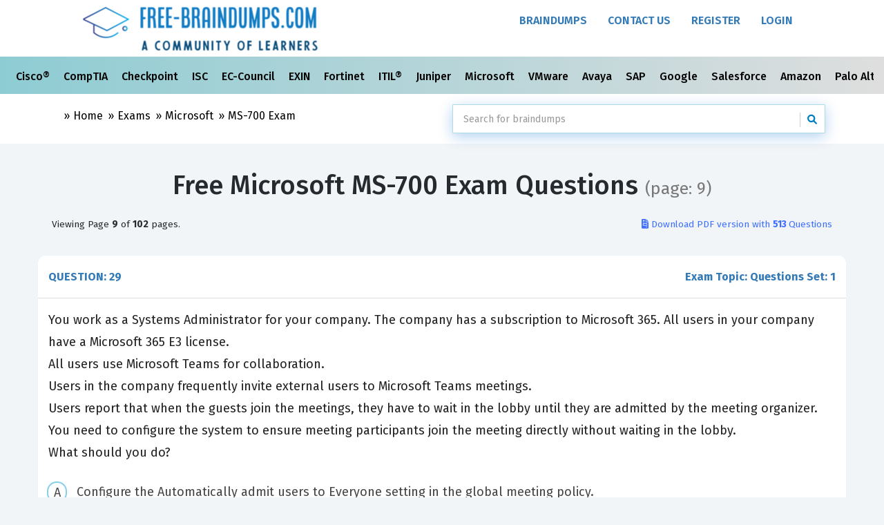

--- FILE ---
content_type: text/html; charset=utf-8
request_url: https://free-braindumps.com/microsoft/free-ms-700-braindumps/page-9
body_size: 14279
content:


<!DOCTYPE html>
<html lang="en">
<head><meta charset="utf-8" /><meta http-equiv="Content-Type" content="text/html; charset=utf-8" />
<!-- Global site tag (gtag.js) - Google Analytics -->
<script async src="https://www.googletagmanager.com/gtag/js?id=G-LSZCCZEQFQ"></script>
<script>
  window.dataLayer = window.dataLayer || [];
  function gtag(){dataLayer.push(arguments);}
  gtag('js', new Date());

  gtag('config', 'G-LSZCCZEQFQ');
</script>
    <meta name="viewport" content="width=device-width, initial-scale=1.0" /><meta name="rating" content="General" /><title>
	Free MS-700 Exam braindumps (MS-700 exam dumps) - Page: 9
</title><link href="/css/bootstrap.min.css" rel="stylesheet" /><link rel="preconnect" href="https://fonts.googleapis.com" /><link rel="preconnect" href="https://fonts.gstatic.com" crossorigin="" /><link href="https://fonts.googleapis.com/css2?family=Fira+Sans:ital,wght@0,100;0,200;0,300;0,400;0,500;0,600;0,700;0,800;0,900;1,100;1,200;1,300;1,400;1,500;1,600;1,700;1,800;1,900&amp;family=Noto+Sans&amp;display=swap" rel="stylesheet" /><link href="/font-awesome/css/all.min.css" rel="stylesheet" /><link href="/css/style.min.css" rel="stylesheet" /><link href="/css/responsive.min.css" rel="stylesheet" /><link rel="apple-touch-icon" sizes="180x180" href="/images/favicon/apple-touch-icon.png" /><link rel="icon" type="image/png" sizes="32x32" href="/images/favicon/favicon-32x32.png" /><link rel="icon" type="image/png" sizes="16x16" href="/images/favicon/favicon-16x16.png" /><link rel="manifest" href="/images/favicon/site.webmanifest" /><link rel="mask-icon" href="/images/favicon/safari-pinned-tab.svg" color="#5bbad5" /><meta name="msapplication-TileColor" content="#da532c" /><meta name="theme-color" content="#ffffff" />
    <link rel="canonical" href="https://free-braindumps.com/microsoft/free-ms-700-braindumps/page-9" />

    <link href="/css/QandA.min.css" rel="stylesheet" />
    

<script type="application/ld+json">
 {"@context":"http://schema.org","@type":"Product","Name":"Free MS-700 Exam Braindumps","Image":["https://free-braindumps.com/images/training-material.png"],"Description":"Free Microsoft MS-700 Exam Dumps with real Questions and Answers. Up-To-date Microsoft MS-700 exam preparation questions and answers with comments and feedback from a large community of learners!","Sku":"ms-700","Mpn":"f_10417_ms-700","ItemCondition":"NewCondition","Brand":{"@type":"brand","Name":"Free-Braindumps"},"Review":{"@type":"Review","ReviewRating":{"@type":"Rating","RatingValue":"4.94","BestRating":"4.94"},"Author":{"@type":"Organization","Name":"Free-Braindumps.com"}},"AggregateRating":{"@type":"AggregateRating","RatingValue":"4.94","ReviewCount":"10525"}}
</script>

<meta name="description" content="Pass MS-700 exam with Free MS-700 exam dump quesions. Contains real exam quesions from the actual MS-700 exam." /></head>
<body>
    <form method="post" action="./page-9" id="form1">
<div class="aspNetHidden">
<input type="hidden" name="__EVENTTARGET" id="__EVENTTARGET" value="" />
<input type="hidden" name="__EVENTARGUMENT" id="__EVENTARGUMENT" value="" />
<input type="hidden" name="__VIEWSTATE" id="__VIEWSTATE" value="JFtoaQr4ZE2BTHyUKnX7davboUVnTkeRClKBFAlCNsBVa7DogJ8d7ZJ96RBKd2yOUnlGnFsuLEv8l5QTLlDD2gHdG502bq5N7yIABYWVCYGs72nDzBw0Z9g6Zx/git0grB5n+hTTsAeLew4cP73azCv//CGtp6aTCe9w3heBhKg=" />
</div>

<script type="text/javascript">
//<![CDATA[
var theForm = document.forms['form1'];
if (!theForm) {
    theForm = document.form1;
}
function __doPostBack(eventTarget, eventArgument) {
    if (!theForm.onsubmit || (theForm.onsubmit() != false)) {
        theForm.__EVENTTARGET.value = eventTarget;
        theForm.__EVENTARGUMENT.value = eventArgument;
        theForm.submit();
    }
}
//]]>
</script>


<script src="https://ajax.aspnetcdn.com/ajax/4.6/1/WebForms.js" type="text/javascript"></script>
<script type="text/javascript">
//<![CDATA[
window.WebForm_PostBackOptions||document.write('<script type="text/javascript" src="/WebResource.axd?d=pynGkmcFUV13He1Qd6_TZICN_8khr-ydhF0094A4MDxcKqVzBtAEONBKVd8f4UErBksXZ2Zd_Z5o_rZlpTGnQw2&amp;t=638901392248157332"><\/script>');//]]>
</script>



<script src="https://ajax.aspnetcdn.com/ajax/4.6/1/MicrosoftAjax.js" type="text/javascript"></script>
<script type="text/javascript">
//<![CDATA[
(window.Sys && Sys._Application && Sys.Observer)||document.write('<script type="text/javascript" src="/ScriptResource.axd?d=NJmAwtEo3Ipnlaxl6CMhvvQ4Z41VoBbwFIEgamtDlwoPnSAZ7aU5HYNI4c-JGmOB-DimWrcHfIo8OLk0BWWEbNPz952YXwFJzlEfnOdrXnsZz6skBAPHCbTU0XBs-cQRSNE4BCW8hkdzcDMXaMFnZ_CeBDKeFsYrGRGYIKJ5UYs1&t=5c0e0825"><\/script>');//]]>
</script>

<script src="https://ajax.aspnetcdn.com/ajax/4.6/1/MicrosoftAjaxWebForms.js" type="text/javascript"></script>
<script type="text/javascript">
//<![CDATA[
(window.Sys && Sys.WebForms)||document.write('<script type="text/javascript" src="/ScriptResource.axd?d=dwY9oWetJoJoVpgL6Zq8OExgE_OwTpzrtpX7CxTx8e9jkhHuqjlX27Prk3tBuy4bagCfyn4xr64TjYf8OdqNtwd-hv-Ntv6sXqSzRMRif6J-mur6BtURMGq_ZuVz88dtlFpQoQo9seOXtijH_ObTksab_YPADK0-BuxaUlXcqEg1&t=5c0e0825"><\/script>');//]]>
</script>

<div class="aspNetHidden">

	<input type="hidden" name="__VIEWSTATEGENERATOR" id="__VIEWSTATEGENERATOR" value="38FBD6EA" />
	<input type="hidden" name="__EVENTVALIDATION" id="__EVENTVALIDATION" value="Hiuz248rkJAC1WCdnSZy1WDFjr9rDilHHAdGbMyD+BSW/bYRhK6PB2wi0dFiRB3K8ZtxX2qgySlud/R4o9MFTlMrxKBFT0j2eoqgnKGKvyyBGZzzX8EKFWGlYUUkLCZmU8YeW+vkDG/3U2p2WapcawpaD0YHzLEhLysUmYiwTd8=" />
</div>
        <script type="text/javascript">
//<![CDATA[
Sys.WebForms.PageRequestManager._initialize('ctl00$ScriptManager1', 'form1', ['tctl00$cpBody$FeedBackForm1$UpdatePanel1','cpBody_FeedBackForm1_UpdatePanel1'], [], [], 90, 'ctl00');
//]]>
</script>

        <!-- Header Section Starts -->
        <header id="header-area">
            <!-- Main Menu Starts -->
            <nav id="main-menu" class="navbar" role="navigation">
                <!-- Nested Container Starts -->
                <div class="container-fluid">
                    <!-- Nav Header Starts -->
                    <div class="navbar-header">
                        <button type="button" class="btn btn-navbar navbar-toggle" data-toggle="collapse" data-target=".navbar-cat-collapse">
                            <span class="sr-only">Toggle Navigation</span>
                            <i class="fa fa-bars"></i>
                        </button>
                        <a href="/" class="navbar-brand">
                            <img src="/images/f-logo.jpg" title="Free-Braindumps.com A Community of Learners" alt="Free Braindumps A Community of Learners" class="img-responsive img-center-sm" /></a>
                    </div>
                    <!-- Nav Header Ends -->
                    <!-- Navbar Cat collapse Starts -->
                    <div class="collapse navbar-collapse navbar-cat-collapse pull-right">
                        <ul class="nav navbar-nav">
                           <li><a href="/exams" title="Free Exam Dumps">Braindumps</a></li>
                             <li><a href="/contact.html" >Contact Us</a></li>

                            
                                    <li><a href="/register" >Register</a></li>
                                    <li><a href="/login.html" >Login</a></li>
                                


                        </ul>
                    </div>
                    <!-- Navbar Cat collapse Ends -->
                </div>
                <!-- Nested Container Starts -->
            </nav>
            <!-- Main Menu Ends -->
        </header>
 

              <div class="container-flued  topCategoryMenu">
          <div class="row">
              <div class="col-xs-12 text-center">
                
        <div class="scrolling-wrapper">
    
        <div class="scrolling-card">
             <a href="/cisco-braindumps-free.html" title="Cisco® Exams dumps">
                 Cisco® 
              </a>
        </div>
    
        <div class="scrolling-card">
             <a href="/comptia-braindumps-free.html" title="CompTIA Exams dumps">
                 CompTIA 
              </a>
        </div>
    
        <div class="scrolling-card">
             <a href="/checkpoint-braindumps-free.html" title="Checkpoint Exams dumps">
                 Checkpoint 
              </a>
        </div>
    
        <div class="scrolling-card">
             <a href="/isc-braindumps-free.html" title="ISC Exams dumps">
                 ISC 
              </a>
        </div>
    
        <div class="scrolling-card">
             <a href="/ec-council-braindumps-free.html" title="EC-Council Exams dumps">
                 EC-Council 
              </a>
        </div>
    
        <div class="scrolling-card">
             <a href="/exin-braindumps-free.html" title="EXIN Exams dumps">
                 EXIN 
              </a>
        </div>
    
        <div class="scrolling-card">
             <a href="/fortinet-braindumps-free.html" title="Fortinet Exams dumps">
                 Fortinet 
              </a>
        </div>
    
        <div class="scrolling-card">
             <a href="/itil-braindumps-free.html" title="ITIL® Exams dumps">
                 ITIL® 
              </a>
        </div>
    
        <div class="scrolling-card">
             <a href="/juniper-braindumps-free.html" title="Juniper Exams dumps">
                 Juniper 
              </a>
        </div>
    
        <div class="scrolling-card">
             <a href="/microsoft-braindumps-free.html" title="Microsoft Exams dumps">
                 Microsoft 
              </a>
        </div>
    
        <div class="scrolling-card">
             <a href="/vmware-braindumps-free.html" title="VMware Exams dumps">
                 VMware 
              </a>
        </div>
    
        <div class="scrolling-card">
             <a href="/avaya-braindumps-free.html" title="Avaya Exams dumps">
                 Avaya 
              </a>
        </div>
    
        <div class="scrolling-card">
             <a href="/sap-braindumps-free.html" title="SAP Exams dumps">
                 SAP 
              </a>
        </div>
    
        <div class="scrolling-card">
             <a href="/google-braindumps-free.html" title="Google Exams dumps">
                 Google 
              </a>
        </div>
    
        <div class="scrolling-card">
             <a href="/salesforce-braindumps-free.html" title="Salesforce Exams dumps">
                 Salesforce 
              </a>
        </div>
    
        <div class="scrolling-card">
             <a href="/amazon-braindumps-free.html" title="Amazon Exams dumps">
                 Amazon 
              </a>
        </div>
    
        <div class="scrolling-card">
             <a href="/palo-alto-networks-braindumps-free.html" title="Palo Alto Networks Exams dumps">
                 Palo Alto Networks 
              </a>
        </div>
    
        <div class="scrolling-card">
             <a href="/isc2-braindumps-free.html" title="ISC2 Exams dumps">
                 ISC2 
              </a>
        </div>
    
         <div class="scrolling-card">
             <a href="/exams" title="View All Vendors">
                 All Vendors
              </a>
        </div>
        </div>
    
            </div>
          </div>
            
            </div>
       
        
        
    

        <!-- Breadcrumb Starts -->
        <div class="breadcrumb-wrap">
            <div class="container">
                <div class="col-sm-6">
                    <ol class="breadcrumb text-small text-muted-small">
                        <li></li>
                        <li><a href="/">Home</a></li>
                        
    <li><a href="/exams">Exams </a></li>
    <li><a href="/microsoft-braindumps-free.html">Microsoft </a></li>
    <li><a href="/microsoft/free-ms-700-braindumps.html">MS-700 <span class="hidden-xs">Exam</span></a></li>


                    </ol>
                </div>
                <div class="col-sm-6 col-xs-12">
                    
  
<div id="custom-search-input">
    <div class="input-group col-md-12">
        <input type="text" class="form-control input-search" id="txtSearch" placeholder="Search for braindumps" data-provide="typeahead" value='' />
        <span class="input-group-btn">
            <button class="btn btn-info" type="button" onclick="doSearch(); return false;">
                <i class="fa fa-search"></i>
            </button>
        </span>
    </div>
</div>
   



                </div>
            </div>
        </div>
        <!-- Breadcrumb Ends -->



        <!---------------------- cpBody Section   ---------------------->
        
    <!-- Main Container Starts -->
    <div id="main-container" class="container">
        <div class="row">
            <div class="col-sm-12 text-center">
                <h1 class="marginB0 no-margin-top">Free Microsoft MS-700 Exam  Questions <small>(page: 9)</small>
                </h1>

                
                
            </div>
        </div>

        


        


          
                    <div class="row">
                        <div class="col-xs-5 col-lg-8 p-2 pdf-link-xs">
                            <small>
                                <span class="hidden-xs">Viewing</span> Page <strong>9</strong> of <strong>102</strong> <span class="hidden-xs">pages.</span>
                            </small>
                        </div>
                        <div class="col-xs-7 col-lg-4 text-right p-2 pdf-link-xs">
                            <small>
                                <a href="https://www.virtulearner.com/microsoft/ms-700.html?ref=xwd2yse"
                                    title="MS-700 PDF" class="text-blue" target="_blank">
                                    <i class="fa-solid fa-file-invoice"></i> <span class="hidden-xs">Download</span> PDF <span class="hidden-xs">version</span> with <strong>513 </strong>Questions
                                </a>
                            </small>
                        </div>
                    </div>
                

        <div class="row">
            <!-- Product Info Starts -->
            <div class="product-info-box questions">
                
                        <div class="content">
                            <div class="panel-group" id="accordion" role="tablist" aria-multiselectable="true"><div class="panel panel-default"><div class="panel-heading" role="tab" id="heading_299"><a role="button" data-toggle="collapse" href="#collapse_299" aria-expanded="true" aria-controls="collapse_299"><h4 class="panel-title"><strong class="text-uppercase">QUESTION: 29</strong> <span class="pull-right">Exam Topic: Questions Set: 1</span></h4></a></div><div id="collapse_299" class="panel-collapse collapse in" role="tabpanel" aria-labelledby="heading_299"><div class="panel-body"><div class="hidden"><a href="javascript:" class="text-right pull-right" data-toggle="modal" data-target="#examTopic_299"> View Related Case Study</a> <br><div class="modal fade" id="examTopic_299" tabindex="-1" role="dialog" aria-labelledby="exampleModalCenterTitle" aria-hidden="true"><div class="modal-dialog modal-dialog-centered modal-lg" role="document"><div class="modal-content"><div class="modal-header bg-default"><button type="button" class="close" data-dismiss="modal" aria-label="Close"><span aria-hidden="true">&times;</span></button><h4 class="modal-title" id="examTopicTitle_299">Exam Topic: Questions Set: 1</h4></div><div class="modal-body">This Exam Topic does not have a case study.</div><div class="modal-footer"><button type="button" class="btn btn-primary" data-dismiss="modal">Close</button></div></div></div></div></div><p class="lead">You work as a Systems Administrator for your company. The company has a subscription to Microsoft 365. All users in your company have a Microsoft 365 E3 license.<br>All users use Microsoft Teams for collaboration.<br>Users in the company frequently invite external users to Microsoft Teams meetings.<br>Users report that when the guests join the meetings, they have to wait in the lobby until they are admitted by the meeting organizer.<br>You need to configure the system to ensure meeting participants join the meeting directly without waiting in the lobby.<br>What should you do?<div><ol class="rounded-list" type="A"><li data-correct="True">Configure the Automatically admit users to Everyone setting in the global meeting policy.<li data-correct="False">Configure the Automatically admit users to Everyone in your organization setting in the global meeting policy.<li data-correct="False">Enable the Allow Meet now in channels setting in the global meeting policy.<li data-correct="False">Enable the Allow Meet now in private meetings setting in the global meeting policy.</ol></div><div id="answerQ299" class="collapse"><p><strong>Answer(s):</strong> A <br></p><br></div><a class="btn btn-primary btn-lg" data-toggle="collapse" href="#answerQ299" role="button" aria-expanded="false" aria-controls="collapseExample">Show Answer </a> <a class="collapsed btn btn-default btn-lg" role="button" data-toggle="collapse" href="#collapse_299" aria-expanded="true" aria-controls="collapse_299">Next Question </a></div></div></div><br><div class="panel panel-default"><div class="panel-heading" role="tab" id="heading_298"><a role="button" data-toggle="collapse" href="#collapse_298" aria-expanded="true" aria-controls="collapse_298"><h4 class="panel-title"><strong class="text-uppercase">QUESTION: 30</strong> <span class="pull-right">Exam Topic: Questions Set: 1</span></h4></a></div><div id="collapse_298" class="panel-collapse collapse in" role="tabpanel" aria-labelledby="heading_298"><div class="panel-body"><div class="hidden"><a href="javascript:" class="text-right pull-right" data-toggle="modal" data-target="#examTopic_298"> View Related Case Study</a> <br><div class="modal fade" id="examTopic_298" tabindex="-1" role="dialog" aria-labelledby="exampleModalCenterTitle" aria-hidden="true"><div class="modal-dialog modal-dialog-centered modal-lg" role="document"><div class="modal-content"><div class="modal-header bg-default"><button type="button" class="close" data-dismiss="modal" aria-label="Close"><span aria-hidden="true">&times;</span></button><h4 class="modal-title" id="examTopicTitle_298">Exam Topic: Questions Set: 1</h4></div><div class="modal-body">This Exam Topic does not have a case study.</div><div class="modal-footer"><button type="button" class="btn btn-primary" data-dismiss="modal">Close</button></div></div></div></div></div><p class="lead">You work as a Microsoft 365 Administrator for your company. All users have Microsoft 365 E3 licenses.<br>All users use Microsoft Teams for collaboration.<br><br>A company security policy has the following requirements:<br>-Meeting presenters must be unable to share their entire screen in meetings.<br>-Meeting presenters must be able to share a single application window in meetings.<br><br>You need to configure the system to meet the security requirements.<br>Which of the following actions should you perform?<div><ol class="rounded-list" type="A"><li data-correct="False">Modify the Meeting Settings.<li data-correct="False">Modify the default Live Events policy.<li data-correct="True">Modify the default Meeting policy.<li data-correct="False">Modify the Live Events Settings.</ol></div><div id="answerQ298" class="collapse"><p><strong>Answer(s):</strong> C <br></p><br></div><a class="btn btn-primary btn-lg" data-toggle="collapse" href="#answerQ298" role="button" aria-expanded="false" aria-controls="collapseExample">Show Answer </a> <a class="collapsed btn btn-default btn-lg" role="button" data-toggle="collapse" href="#collapse_298" aria-expanded="true" aria-controls="collapse_298">Next Question </a></div></div></div><br><div class="panel panel-default"><div class="panel-heading" role="tab" id="heading_297"><a role="button" data-toggle="collapse" href="#collapse_297" aria-expanded="true" aria-controls="collapse_297"><h4 class="panel-title"><strong class="text-uppercase">QUESTION: 31</strong> <span class="pull-right">Exam Topic: Questions Set: 1</span></h4></a></div><div id="collapse_297" class="panel-collapse collapse in" role="tabpanel" aria-labelledby="heading_297"><div class="panel-body"><div class="hidden"><a href="javascript:" class="text-right pull-right" data-toggle="modal" data-target="#examTopic_297"> View Related Case Study</a> <br><div class="modal fade" id="examTopic_297" tabindex="-1" role="dialog" aria-labelledby="exampleModalCenterTitle" aria-hidden="true"><div class="modal-dialog modal-dialog-centered modal-lg" role="document"><div class="modal-content"><div class="modal-header bg-default"><button type="button" class="close" data-dismiss="modal" aria-label="Close"><span aria-hidden="true">&times;</span></button><h4 class="modal-title" id="examTopicTitle_297">Exam Topic: Questions Set: 1</h4></div><div class="modal-body">This Exam Topic does not have a case study.</div><div class="modal-footer"><button type="button" class="btn btn-primary" data-dismiss="modal">Close</button></div></div></div></div></div><p class="lead">You work as a Systems Administrator for your company. The company has a subscription to Microsoft 365. All users in your company have a Microsoft 365 E3 license.<br>All users use Microsoft Teams for collaboration.<br>You need to prevent all users except managers from sending messages marked as Urgent.<br>Managers must be able to send messages marked as Urgent.<br>Which two of the following actions should you perform? (Choose two)<div><ol class="rounded-list-multi" type="A"><li data-correct="False">Configure a new Permission policy and apply it to the managers.<li data-correct="True">Configure a new Messaging policy and apply it to the managers.<li data-correct="False">Modify the default Permission policy.<li data-correct="True">Modify the default Messaging policy.</ol></div><div id="answerQ297" class="collapse"><p><strong>Answer(s):</strong> B,D <br></p><br></div><a class="btn btn-primary btn-lg" data-toggle="collapse" href="#answerQ297" role="button" aria-expanded="false" aria-controls="collapseExample">Show Answer </a> <a class="collapsed btn btn-default btn-lg" role="button" data-toggle="collapse" href="#collapse_297" aria-expanded="true" aria-controls="collapse_297">Next Question </a></div></div></div><br><div class="panel panel-default"><div class="panel-heading" role="tab" id="heading_296"><a role="button" data-toggle="collapse" href="#collapse_296" aria-expanded="true" aria-controls="collapse_296"><h4 class="panel-title"><strong class="text-uppercase">QUESTION: 32</strong> <span class="pull-right">Exam Topic: Questions Set: 1</span></h4></a></div><div id="collapse_296" class="panel-collapse collapse in" role="tabpanel" aria-labelledby="heading_296"><div class="panel-body"><div class="hidden"><a href="javascript:" class="text-right pull-right" data-toggle="modal" data-target="#examTopic_296"> View Related Case Study</a> <br><div class="modal fade" id="examTopic_296" tabindex="-1" role="dialog" aria-labelledby="exampleModalCenterTitle" aria-hidden="true"><div class="modal-dialog modal-dialog-centered modal-lg" role="document"><div class="modal-content"><div class="modal-header bg-default"><button type="button" class="close" data-dismiss="modal" aria-label="Close"><span aria-hidden="true">&times;</span></button><h4 class="modal-title" id="examTopicTitle_296">Exam Topic: Questions Set: 1</h4></div><div class="modal-body">This Exam Topic does not have a case study.</div><div class="modal-footer"><button type="button" class="btn btn-primary" data-dismiss="modal">Close</button></div></div></div></div></div><p class="lead">You work as a Systems Administrator for your company. The company has a subscription to Microsoft 365. All users in your company have a Microsoft 365 E3 license.<br>All users use Microsoft Teams for collaboration.<br>Sales users in the company frequently invite potential customers to Microsoft Teams meetings. The potential customers do not have guest accounts.<br>Sales users report that the potential customers are unable to join the meetings.<br>You need to configure the system to enable the potential customers to join the meetings.<br>What should you do?<div><ol class="rounded-list" type="A"><li data-correct="True">Enable the Anonymous users can join a meeting in the Meeting settings.<li data-correct="False">Configure the Automatically admit users to Everyone setting in the global meeting policy.<li data-correct="False">Enable the Allow guest access in Teams in the Org-wide settings.<li data-correct="False">Configure the Automatically admit users to Everyone in your organization setting in the global meeting policy.</ol></div><div id="answerQ296" class="collapse"><p><strong>Answer(s):</strong> A <br></p><br></div><a class="btn btn-primary btn-lg" data-toggle="collapse" href="#answerQ296" role="button" aria-expanded="false" aria-controls="collapseExample">Show Answer </a> <a class="collapsed btn btn-default btn-lg" role="button" data-toggle="collapse" href="#collapse_296" aria-expanded="true" aria-controls="collapse_296">Next Question </a></div></div></div><br></div>
                        </div>
                    
            </div>
            <div class="row pagination-block">
                

<div class="row">
    <div class="col-sm-3 col-xs-6 text-left">
        <a id="cpBody_SimplePager1_prevPageLink" class="btn btn-grad" rel="prev" href="/microsoft/free-ms-700-braindumps/page-8">
            <i class="fa fa-arrow-left"></i> Previous <span class="hidden-xs">Page</span>
        </a>
    </div>

    <div class="col-sm-6 text-center hidden-xs">
        <!-- Numbered page links -->
   <ul class="pagination pagination-sm" style="margin:15px 0 0 0; display:inline-block">
   
        <!-- Make <li> a server control so class can be data-bound -->
        <li id="cpBody_SimplePager1_rptPages_liItem_0" class="">

            <!-- Ellipsis item -->
            
                <span class="hidden-sm">…</span>
            

            <!-- Current page (no link) -->
            

            <!-- Normal page link -->
                    

        </li>
    
        <!-- Make <li> a server control so class can be data-bound -->
        <li id="cpBody_SimplePager1_rptPages_liItem_1" class="">

            <!-- Ellipsis item -->
            

            <!-- Current page (no link) -->
            

            <!-- Normal page link -->
                    <a href="/microsoft/free-ms-700-braindumps/page-7">
                    7
                </a>

        </li>
    
        <!-- Make <li> a server control so class can be data-bound -->
        <li id="cpBody_SimplePager1_rptPages_liItem_2" class="">

            <!-- Ellipsis item -->
            

            <!-- Current page (no link) -->
            

            <!-- Normal page link -->
                    <a href="/microsoft/free-ms-700-braindumps/page-8" rel="prev">
                    8
                </a>

        </li>
    
        <!-- Make <li> a server control so class can be data-bound -->
        <li id="cpBody_SimplePager1_rptPages_liItem_3" class="active">

            <!-- Ellipsis item -->
            

            <!-- Current page (no link) -->
            
                <span>9</span>
            

            <!-- Normal page link -->
                    

        </li>
    
        <!-- Make <li> a server control so class can be data-bound -->
        <li id="cpBody_SimplePager1_rptPages_liItem_4" class="">

            <!-- Ellipsis item -->
            

            <!-- Current page (no link) -->
            

            <!-- Normal page link -->
                    <a href="/microsoft/free-ms-700-braindumps/page-10" rel="next">
                    10
                </a>

        </li>
    
        <!-- Make <li> a server control so class can be data-bound -->
        <li id="cpBody_SimplePager1_rptPages_liItem_5" class="">

            <!-- Ellipsis item -->
            

            <!-- Current page (no link) -->
            

            <!-- Normal page link -->
                    <a href="/microsoft/free-ms-700-braindumps/page-11">
                    11
                </a>

        </li>
    
        <!-- Make <li> a server control so class can be data-bound -->
        <li id="cpBody_SimplePager1_rptPages_liItem_6" class="">

            <!-- Ellipsis item -->
            
                <span class="hidden-sm">…</span>
            

            <!-- Current page (no link) -->
            

            <!-- Normal page link -->
                    

        </li>
    

        </ul>
    </div>

    <div class="col-sm-3 col-xs-6 text-right">
        <a id="cpBody_SimplePager1_nextPageLink" class="btn btn-grad" rel="next" href="/microsoft/free-ms-700-braindumps/page-10">
            Next <span class="hidden-xs">Page</span> <i class="fa fa-arrow-right"></i>
        </a>
    </div>
</div>

<div class="row">
    <div class="col-sm-12 text-center">
                <i class="fa fa-book-open text-blue"></i>
     <small class="text-small">
    Viewing page <strong>9</strong> of <strong>102</strong>
    
</small>
    </div>
    </div>

            </div>

            <br />
            <br />
            <br />
        </div>
        <div class="row">
            <div class="col-sm-9 margin-top-20">
                
<div class="panel panel-info">
    
    
    <div class="panel-body">
        <div id="cpBody_FeedBackForm1_UpdatePanel1">
	
                <div class="form-horizontal">
                    

                    <fieldset id="cpBody_FeedBackForm1_feedBackForm">
                          <p>Post your Comments and Discuss   Microsoft MS-700 exam prep with other Community members: <br />
                          </p>
                            <div class="form-group">
                            <label for="textArea" class="col-sm-2 control-label">Comments:</label>
                            <div class="col-sm-10">
                                <textarea name="ctl00$cpBody$FeedBackForm1$txtComments" rows="3" cols="20" id="cpBody_FeedBackForm1_txtComments" class="form-control" placeholder="Comments">
</textarea>
                                
                            </div>
                        </div>
                        <div class="form-group">
                            <label for="txtName" class="col-sm-2 control-label">Name:</label>
                            <div class="col-sm-10">
                                <input name="ctl00$cpBody$FeedBackForm1$txtName" type="text" id="cpBody_FeedBackForm1_txtName" class="form-control" placeholder="Name" />
                                <input name="ctl00$cpBody$FeedBackForm1$Email1" type="email" id="cpBody_FeedBackForm1_Email1" class="form-control hidden" />
                                <input name="ctl00$cpBody$FeedBackForm1$txtEmail" type="email" id="cpBody_FeedBackForm1_txtEmail" class="form-control hidden" />
                            </div>
                        </div>
                       
                        <div class="form-group">
                            <div class="col-sm-10 col-sm-offset-2">
                                <input type="submit" name="ctl00$cpBody$FeedBackForm1$btnSubmitReveiw" value="Submit" id="cpBody_FeedBackForm1_btnSubmitReveiw" class="btn btn-primary" />
                            </div>
                        </div>
                    </fieldset>
                </div>
            
</div>
    </div>
</div>

            </div>
            <div class="cf-turnstile" id="turnstile-container" data-sitekey="0x4AAAAAACCtDn22B-1aqEGy">
  </div>  
        </div>
        <div class="row">
            <div class="col-sm-12">
                
<div class="list-group">
    
            <h4>MS-700 Exam Discussions & Posts</h4>
        
          <p class="p-4 feedback-post">
              <strong class=" text-capitalize">
              <em class="fa-sharp-duotone fa-solid fa-user-secret text-purple"></em>  RW
                     </strong>  <small> Commented on December 08, 2025 </small> 
               <br />
              <i class="p-1"> This website is SOOOO helpful. I relied on it to pass 3 certificates so far. And more to go! </i> 
           <br />
            <em class="fa-sharp fa-regular fa-map-location"></em> <small class="text-capitalize">UNITED STATES</small></p>
        
          <p class="p-4 feedback-post">
              <strong class=" text-capitalize">
              <em class="fa-sharp-duotone fa-solid fa-user-secret text-purple"></em>  Josh Behl
                     </strong>  <small> Commented on November 03, 2025 </small> 
               <br />
              <i class="p-1"> Question 9 should be MIcrosoft 365 Admin Center </i> 
           <br />
            <em class="fa-sharp fa-regular fa-map-location"></em> <small class="text-capitalize">UNITED STATES</small></p>
        
          <p class="p-4 feedback-post">
              <strong class=" text-capitalize">
              <em class="fa-sharp-duotone fa-solid fa-user-secret text-purple"></em>  LKS
                     </strong>  <small> Commented on July 16, 2025 </small> 
               <br />
              <i class="p-1"> is it still valid in south africa </i> 
           <br />
            <em class="fa-sharp fa-regular fa-map-location"></em> <small class="text-capitalize">Anonymous</small></p>
        
          <p class="p-4 feedback-post">
              <strong class=" text-capitalize">
              <em class="fa-sharp-duotone fa-solid fa-user-secret text-purple"></em>  Neha
                     </strong>  <small> Commented on July 11, 2025 </small> 
               <br />
              <i class="p-1"> Hi what is the correct answer for :
You work as a Systems Administrator for your company. The company has recently purchased a subscription to Microsoft 365.
All users in the company have a Microsoft 365 E3 license.
The company has a large Sales department. You plan to deploy Microsoft Teams to users in the Sales department.
You need to create a team in Microsoft Teams for the Sales department users. Users should automatically be added to the team when they join the Sales department. Users who leave the Sales department should automatically be removed from the team.
Which of the following actions should you perform first?
 
Create a dynamic distribution group and configure a membership rule for the group.
Create an Azure Active Directory security group and add the Sales users to the group.
Create an Office 365 group and configure a membership rule for the group.
Create a new team by using the New-Team PowerShell cmdlet. </i> 
           <br />
            <em class="fa-sharp fa-regular fa-map-location"></em> <small class="text-capitalize">Anonymous</small></p>
        
          <p class="p-4 feedback-post">
              <strong class=" text-capitalize">
              <em class="fa-sharp-duotone fa-solid fa-user-secret text-purple"></em>  Duggan
                     </strong>  <small> Commented on June 23, 2025 </small> 
               <br />
              <i class="p-1"> Excellent review. </i> 
           <br />
            <em class="fa-sharp fa-regular fa-map-location"></em> <small class="text-capitalize">Anonymous</small></p>
        
          <p class="p-4 feedback-post">
              <strong class=" text-capitalize">
              <em class="fa-sharp-duotone fa-solid fa-user-secret text-purple"></em>  Heidi
                     </strong>  <small> Commented on June 22, 2025 </small> 
               <br />
              <i class="p-1"> i am going to have my exam after tomorrow
will update you if indeed helped me pass </i> 
           <br />
            <em class="fa-sharp fa-regular fa-map-location"></em> <small class="text-capitalize">Anonymous</small></p>
        
          <p class="p-4 feedback-post">
              <strong class=" text-capitalize">
              <em class="fa-sharp-duotone fa-solid fa-user-secret text-purple"></em>  Pawan
                     </strong>  <small> Commented on May 18, 2025 </small> 
               <br />
              <i class="p-1"> Good questions for exam preparation </i> 
           <br />
            <em class="fa-sharp fa-regular fa-map-location"></em> <small class="text-capitalize">Anonymous</small></p>
        
          <p class="p-4 feedback-post">
              <strong class=" text-capitalize">
              <em class="fa-sharp-duotone fa-solid fa-user-secret text-purple"></em>  Lou
                     </strong>  <small> Commented on March 05, 2025 </small> 
               <br />
              <i class="p-1"> very good resource. some questions appeared on the exam aug. 2024 </i> 
           <br />
            <em class="fa-sharp fa-regular fa-map-location"></em> <small class="text-capitalize">Anonymous</small></p>
        
          <p class="p-4 feedback-post">
              <strong class=" text-capitalize">
              <em class="fa-sharp-duotone fa-solid fa-user-secret text-purple"></em>  CHESI
                     </strong>  <small> Commented on February 28, 2025 </small> 
               <br />
              <i class="p-1"> relevant questions. </i> 
           <br />
            <em class="fa-sharp fa-regular fa-map-location"></em> <small class="text-capitalize">UNITED STATES</small></p>
        
          <p class="p-4 feedback-post">
              <strong class=" text-capitalize">
              <em class="fa-sharp-duotone fa-solid fa-user-secret text-purple"></em>  ST
                     </strong>  <small> Commented on February 12, 2025 </small> 
               <br />
              <i class="p-1"> Good for exam preparation </i> 
           <br />
            <em class="fa-sharp fa-regular fa-map-location"></em> <small class="text-capitalize">Anonymous</small></p>
        
          <p class="p-4 feedback-post">
              <strong class=" text-capitalize">
              <em class="fa-sharp-duotone fa-solid fa-user-secret text-purple"></em>  P Nandini
                     </strong>  <small> Commented on January 25, 2025 </small> 
               <br />
              <i class="p-1"> nice questions </i> 
           <br />
            <em class="fa-sharp fa-regular fa-map-location"></em> <small class="text-capitalize">UNITED STATES</small></p>
        
          <p class="p-4 feedback-post">
              <strong class=" text-capitalize">
              <em class="fa-sharp-duotone fa-solid fa-user-secret text-purple"></em>  sra1
                     </strong>  <small> Commented on January 25, 2025 </small> 
               <br />
              <i class="p-1"> good we need explanation </i> 
           <br />
            <em class="fa-sharp fa-regular fa-map-location"></em> <small class="text-capitalize">UNITED STATES</small></p>
        
          <p class="p-4 feedback-post">
              <strong class=" text-capitalize">
              <em class="fa-sharp-duotone fa-solid fa-user-secret text-purple"></em>  JP
                     </strong>  <small> Commented on December 31, 2024 </small> 
               <br />
              <i class="p-1"> Très intéréssant pour valider son apprentissage </i> 
           <br />
            <em class="fa-sharp fa-regular fa-map-location"></em> <small class="text-capitalize">SWITZERLAND</small></p>
        
          <p class="p-4 feedback-post">
              <strong class=" text-capitalize">
              <em class="fa-sharp-duotone fa-solid fa-user-secret text-purple"></em>  JP
                     </strong>  <small> Commented on December 31, 2024 </small> 
               <br />
              <i class="p-1"> Good for exam preparation </i> 
           <br />
            <em class="fa-sharp fa-regular fa-map-location"></em> <small class="text-capitalize">SWITZERLAND</small></p>
        
          <p class="p-4 feedback-post">
              <strong class=" text-capitalize">
              <em class="fa-sharp-duotone fa-solid fa-user-secret text-purple"></em>  Sree
                     </strong>  <small> Commented on December 20, 2024 </small> 
               <br />
              <i class="p-1"> This is a good practice test for preparation </i> 
           <br />
            <em class="fa-sharp fa-regular fa-map-location"></em> <small class="text-capitalize">UNITED STATES</small></p>
        
          <p class="p-4 feedback-post">
              <strong class=" text-capitalize">
              <em class="fa-sharp-duotone fa-solid fa-user-secret text-purple"></em>  Jamal
                     </strong>  <small> Commented on December 15, 2024 </small> 
               <br />
              <i class="p-1"> Guys if you need to pass you need this freaking exam dump. You cannot pass without this dump. </i> 
           <br />
            <em class="fa-sharp fa-regular fa-map-location"></em> <small class="text-capitalize">AUSTRALIA</small></p>
        
          <p class="p-4 feedback-post">
              <strong class=" text-capitalize">
              <em class="fa-sharp-duotone fa-solid fa-user-secret text-purple"></em>  Sonos
                     </strong>  <small> Commented on April 25, 2024 </small> 
               <br />
              <i class="p-1"> The Microsoft study guide with the Xengine App is amazing! It explains things clearly and has lots of practice questions. It's great for getting ready for exams. I really recommend it! </i> 
           <br />
            <em class="fa-sharp fa-regular fa-map-location"></em> <small class="text-capitalize">NETHERLANDS</small></p>
        
          <p class="p-4 feedback-post">
              <strong class=" text-capitalize">
              <em class="fa-sharp-duotone fa-solid fa-user-secret text-purple"></em>  fikre moshe
                     </strong>  <small> Commented on April 11, 2024 </small> 
               <br />
              <i class="p-1"> important for ms700 </i> 
           <br />
            <em class="fa-sharp fa-regular fa-map-location"></em> <small class="text-capitalize">ETHIOPIA</small></p>
        
          <p class="p-4 feedback-post">
              <strong class=" text-capitalize">
              <em class="fa-sharp-duotone fa-solid fa-user-secret text-purple"></em>  TankBaller
                     </strong>  <small> Commented on April 11, 2024 </small> 
               <br />
              <i class="p-1"> Wonderful sources. I passed this exam today. I had to get the full version but worth the time and money. </i> 
           <br />
            <em class="fa-sharp fa-regular fa-map-location"></em> <small class="text-capitalize">UNITED STATES</small></p>
        
          <p class="p-4 feedback-post">
              <strong class=" text-capitalize">
              <em class="fa-sharp-duotone fa-solid fa-user-secret text-purple"></em>  fikre moshe
                     </strong>  <small> Commented on April 11, 2024 </small> 
               <br />
              <i class="p-1"> this Q&A are so important. </i> 
           <br />
            <em class="fa-sharp fa-regular fa-map-location"></em> <small class="text-capitalize">ETHIOPIA</small></p>
        
          <p class="p-4 feedback-post">
              <strong class=" text-capitalize">
              <em class="fa-sharp-duotone fa-solid fa-user-secret text-purple"></em>  fikre moshe
                     </strong>  <small> Commented on April 11, 2024 </small> 
               <br />
              <i class="p-1"> this is so important to practice. </i> 
           <br />
            <em class="fa-sharp fa-regular fa-map-location"></em> <small class="text-capitalize">ETHIOPIA</small></p>
        
          <p class="p-4 feedback-post">
              <strong class=" text-capitalize">
              <em class="fa-sharp-duotone fa-solid fa-user-secret text-purple"></em>  Barak
                     </strong>  <small> Commented on March 31, 2024 </small> 
               <br />
              <i class="p-1"> I passed my exam today. This is valid in France. </i> 
           <br />
            <em class="fa-sharp fa-regular fa-map-location"></em> <small class="text-capitalize">FRANCE</small></p>
        
          <p class="p-4 feedback-post">
              <strong class=" text-capitalize">
              <em class="fa-sharp-duotone fa-solid fa-user-secret text-purple"></em>  bg
                     </strong>  <small> Commented on March 06, 2024 </small> 
               <br />
              <i class="p-1"> is this updated? </i> 
           <br />
            <em class="fa-sharp fa-regular fa-map-location"></em> <small class="text-capitalize">Anonymous</small></p>
        
          <p class="p-4 feedback-post">
              <strong class=" text-capitalize">
              <em class="fa-sharp-duotone fa-solid fa-user-secret text-purple"></em>  Sarun
                     </strong>  <small> Commented on November 21, 2023 </small> 
               <br />
              <i class="p-1"> Its good , Usefyl </i> 
           <br />
            <em class="fa-sharp fa-regular fa-map-location"></em> <small class="text-capitalize">UNITED ARAB EMIRATES</small></p>
        
          <p class="p-4 feedback-post">
              <strong class=" text-capitalize">
              <em class="fa-sharp-duotone fa-solid fa-user-secret text-purple"></em>  nSiva
                     </strong>  <small> Commented on September 22, 2023 </small> 
               <br />
              <i class="p-1"> Its useful. </i> 
           <br />
            <em class="fa-sharp fa-regular fa-map-location"></em> <small class="text-capitalize">UNITED STATES</small></p>
        
          <p class="p-4 feedback-post">
              <strong class=" text-capitalize">
              <em class="fa-sharp-duotone fa-solid fa-user-secret text-purple"></em>  nSiva
                     </strong>  <small> Commented on September 22, 2023 </small> 
               <br />
              <i class="p-1"> its useful. </i> 
           <br />
            <em class="fa-sharp fa-regular fa-map-location"></em> <small class="text-capitalize">UNITED STATES</small></p>
        
          <p class="p-4 feedback-post">
              <strong class=" text-capitalize">
              <em class="fa-sharp-duotone fa-solid fa-user-secret text-purple"></em>  alphonce
                     </strong>  <small> Commented on August 30, 2023 </small> 
               <br />
              <i class="p-1"> this is helpful </i> 
           <br />
            <em class="fa-sharp fa-regular fa-map-location"></em> <small class="text-capitalize">UNITED KINGDOM</small></p>
        
          <p class="p-4 feedback-post">
              <strong class=" text-capitalize">
              <em class="fa-sharp-duotone fa-solid fa-user-secret text-purple"></em>  S Nkoana
                     </strong>  <small> Commented on May 22, 2023 </small> 
               <br />
              <i class="p-1"> Hi is this really helpful? </i> 
           <br />
            <em class="fa-sharp fa-regular fa-map-location"></em> <small class="text-capitalize">SOUTH AFRICA</small></p>
        
          <p class="p-4 feedback-post">
              <strong class=" text-capitalize">
              <em class="fa-sharp-duotone fa-solid fa-user-secret text-purple"></em>  Monchai
                     </strong>  <small> Commented on February 03, 2023 </small> 
               <br />
              <i class="p-1"> Thank you for this exam dumps questions. Here I provide my honest beedback. about 85% of the questions I saw in my test. There were 4 new questions that was not covered in your exam dumps. And there is one question in your dumps that is missing the explaination. I got 79% mark which is a pass but I wanted to let you guys know. Keep up the good work. </i> 
           <br />
            <em class="fa-sharp fa-regular fa-map-location"></em> <small class="text-capitalize">THAILAND</small></p>
        
          <p class="p-4 feedback-post">
              <strong class=" text-capitalize">
              <em class="fa-sharp-duotone fa-solid fa-user-secret text-purple"></em>  Yefferic Vásquez
                     </strong>  <small> Commented on December 13, 2022 </small> 
               <br />
              <i class="p-1"> Very useful but ir only gives you 3 months of use ?? </i> 
           <br />
            <em class="fa-sharp fa-regular fa-map-location"></em> <small class="text-capitalize">Anonymous</small></p>
        
          <p class="p-4 feedback-post">
              <strong class=" text-capitalize">
              <em class="fa-sharp-duotone fa-solid fa-user-secret text-purple"></em>  Homer
                     </strong>  <small> Commented on February 22, 2022 </small> 
               <br />
              <i class="p-1"> perfect, nailed it! </i> 
           <br />
            <em class="fa-sharp fa-regular fa-map-location"></em> <small class="text-capitalize">AUSTRIA</small></p>
        
          <p class="p-4 feedback-post">
              <strong class=" text-capitalize">
              <em class="fa-sharp-duotone fa-solid fa-user-secret text-purple"></em>  Tobi
                     </strong>  <small> Commented on July 18, 2021 </small> 
               <br />
              <i class="p-1"> I answered all of my  exam questions the same as in this braindumps. But I still got 96%. Looks like about 4% of the answers were wrong. </i> 
           <br />
            <em class="fa-sharp fa-regular fa-map-location"></em> <small class="text-capitalize">TURKEY</small></p>
        
          <p class="p-4 feedback-post">
              <strong class=" text-capitalize">
              <em class="fa-sharp-duotone fa-solid fa-user-secret text-purple"></em>  Harbie
                     </strong>  <small> Commented on May 18, 2020 </small> 
               <br />
              <i class="p-1"> Amazing content </i> 
           <br />
            <em class="fa-sharp fa-regular fa-map-location"></em> <small class="text-capitalize">UNITED STATES</small></p>
        
</div>

            </div>
        </div>

    </div>

    
    
    

      

        <!---------------------- cpBody Section   ---------------------->

        <!-- Footer Section Starts -->
        <footer id="footer-area">
            <!-- Footer Links Starts -->
            <div class="footer-links">
                <!-- Container Starts -->
               <div class="container">
                   
                    <!-- My Account Links Starts -->
                    <div class="col-md-3 col-sm-6">
                        <ul>
                           <li><a href="/exams" >Free Braindumps</a></li>
                           <li><a href="/Free-Exam-Dumps" >Free Exam Dumps</a></li>

                        </ul>
                    </div>
                     <div class="col-md-3 col-sm-6">
                  
                        <ul>
                            <li><a href="/Customer-Reviews" >Customer Reviews</a></li>

                           <li><a href="/dmca.html" >DMCA</a></li>
                        </ul>
                    </div>
                    <div class="col-md-3 col-sm-6">
                        <ul>
                            <li><a href="/terms-of-service" >Terms of Service</a></li>
                             <li><a href="/privacy-policy" >Privacy Policy</a></li>
                             
                        </ul>
                    </div>
                    <div class="col-md-3 col-sm-6">
                        <ul>
                            <li><a href="#"><i class="fa-brands fa-2x fa-facebook-square"></i></a>&nbsp;&nbsp;<a href="#"><i class="fa-brands fa-2x fa-twitter-square"></i></a>&nbsp;&nbsp;<a href="#"><i class="fa-brands fa-2x fa-google-plus-square"></i></a></li>
                        </ul>
                    </div>
                  
                </div>
             
            </div>
            <!-- Footer Links Ends -->
            <!-- Copyright Area Starts -->
            <div class="copyright">
                <!-- Container Starts -->
                <div class="container">
                    <!-- Starts -->
                    <p class="pull-left">
                        &copy; 2025 <a href="https://free-braindumso.com">Free-Braindumps.com </a> - <small> A Community of Learners. </small>
                    </p>
                     <div class=" col-xs-12">
                            <small class="text-muted">
                                <strong>Disclaimer:</strong> Free-Braindumps.com  is an independent platform providing original study resources intended solely for educational and preparatory purposes. We do not provide real exam questions or actual content from certification exams offered by Microsoft, CompTIA, Amazon, Adobe, Cisco, SAP, or any other certification provider. The materials on this site are not sourced from or endorsed by any official exam body, including but not limited to Microsoft, Amazon, CompTIA, Cisco, Adobe, SAP, Oracle, VMware, HP, Google, ServiceNow, Splunk, Salesforce, EC-Council, SNOWFLAKE INC., ISC², or GDE.
                                <p>
                                    Our content is independently developed and does not contain any proprietary, confidential, or copyrighted exam questions. CFA Institute does not endorse, promote, or warrant the accuracy or quality of Free-Braindumps.com. CFA® and Chartered Financial Analyst® are registered trademarks owned by CFA Institute.
                                </p>
                            </small> 
                        </div>
                    <!-- Ends -->
                    <!-- Payment Gateway Links Starts -->
              
                    <!-- Payment Gateway Links Ends -->
                </div>
                <!-- Container Ends -->
            </div>
            <!-- Copyright Area Ends -->
        </footer>
        <!-- Footer Section Ends -->

        <div id="UpdateProgress1" style="display:none;">
	
                <div id="mydiv">
                    <img src="/images/loading.gif" class="ajax-loader" alt="Loading..." width="80" height="80" />
                </div>
            
</div>
    

<script type="text/javascript">
//<![CDATA[
Sys.Application.add_init(function() {
    $create(Sys.UI._UpdateProgress, {"associatedUpdatePanelId":null,"displayAfter":500,"dynamicLayout":true}, null, null, $get("UpdateProgress1"));
});
//]]>
</script>
</form>

    <script src="/js/jquery-1.11.1.min.js"></script>
    <script src="/js/jquery-migrate-1.2.1.min.js"></script>
    <script src="/js/bootstrap.min.js"></script>
    <script src="/js/bootstrap-hover-dropdown.min.js"></script>
    <script src="/js/jquery.magnific-popup.min.js"></script>
    <script src="/js/jquery.mixitup.min.js"></script>
    <script src="/js/bootstrap-typeahead.js"></script>
    <script src="/js/custom.js"></script>

      
    <script src="https://code.jquery.com/ui/1.13.2/jquery-ui.js"></script>

    <script src="https://challenges.cloudflare.com/turnstile/v0/api.js" async defer></script>


    <script type="text/javascript">

        $(document).ready(function () {

            $(".rounded-list").selectable();
            $(".rounded-list-multi").bind("mousedown", function (e) {
                e.metaKey = true;
            }).selectable();

            $('a').filter((_, el) => /reveal solution|show answer|display answer/i.test(el.textContent)).click(function () {
                var expanded = $(this).attr('aria-expanded');
                if (expanded === 'false') {
                    $(this).text('Hide Answer');
                }
                else {
                    $(this).text('Show Answer');

                }

                var items = $(this).parent().find('ol').children('li[data-correct="True"]'); // Get the list items that are correct 

                $(items).each(function () {
                    if (expanded === 'false') {
                        $(this).addClass('correct correct-anim');

                         
                    }
                    else {
                        $(this).removeClass('correct correct-anim');

                    }

                });

            });


            $('ol').on('click', 'li', function () {
                const $li = $(this);
                if ($li.is('[data-correct="True"], [data-correct="true" i]')) {
                    // your existing classes...
                    $li.addClass('correct-anim').one('animationend webkitAnimationEnd oAnimationEnd', function () {
                        $li.removeClass('correct-anim');
                    });
                    // subtle celebration
                    starBurst($li);
                }
            });


            $('#salePop').modal('show');
            $('#basicModal').modal('show');
         
        });


        function starBurst($li, count = 10, radius = 24) {
            for (let i = 0; i < count; i++) {
                const angle = Math.random() * Math.PI * 2;
                const dist = radius + Math.random() * 12;
                const $s = $('<span class="star-burst"/>');
                if (i % 2) $s.addClass('alt');

                $s[0].style.setProperty('--tx', `${Math.cos(angle) * dist}px`);
                $s[0].style.setProperty('--ty', `${Math.sin(angle) * dist}px`);
                $s[0].style.setProperty('--dur', `${450 + Math.random() * 350}ms`);

                $li.append($s);
                $s.one('animationend webkitAnimationEnd oAnimationEnd', () => $s.remove());
            }
        }


        function UpLoadExam() {

            $('#cpBody_FeedBackForm1_txtComments').text('Upload this exam please!');
            $('#cpBody_FeedBackForm1_txtName').val('Anonymous User');
            $('#cpBody_FeedBackForm1_btnSubmitReveiw').click();
            $('#btnUploadRequest').hide();
            $('#plnMissingExam').text('Thank you. This exam will be uploaded in 24 hours or less.');
        }
        $(function ($) {
            $('.panel-heading').each(function () {
                let $card_header = $(this);
                let $collapse_element = $card_header.next();
                $collapse_element.on('hide.bs.collapse', function () {
                    let $card_header_top = $card_header.offset().top;
                    let $visible_collapse = $('.collapse.show');
                    if ($visible_collapse.length) {
                        let $visible_collapse_top = $visible_collapse.offset().top;
                        if ($visible_collapse_top < $card_header_top) {
                            $card_header_top -= $visible_collapse.height();
                        }
                    }
                    $([document.documentElement, document.body]).animate({
                        scrollTop: $card_header_top
                    });
                });
            });
        });

    </script>



 
</body>

</html>


--- FILE ---
content_type: text/css
request_url: https://free-braindumps.com/css/style.min.css
body_size: 7030
content:
@media print{body{visibility:hidden;display:none}}body{background:#fff;color:#252a2f;font:16px/22px 'Fira Sans',sans-serif;line-height:1.9em;background-color:#f2f5f7;letter-spacing:0}a:focus{outline:0}h1,h2,h3,h4,h5,h6{font-family:'Fira Sans',sans-serif;color:#252a2f}h1{font-size:38px;font-weight:500}h2{font-size:32px}h3{font-size:26px}h4{font-size:24px}h5{font-size:18px}h6{font-size:14px}.main-heading{font-size:40px}.main-heading span{font-size:18px;color:#878a8c}.main-heading2{font-size:24px}.main-heading,.main-heading2,.sub-heading{text-transform:uppercase}.sub-heading{font-size:24px;padding:10px 0}hr{border-color:#8c8f92}.btn-black{background-color:#303030}.btn-black:hover,.btn-black:focus,.btn-black:active,.btn-black.active,.btn-main{background-color:#000}.btn-main:hover,.btn-main:focus,.btn-main:active,.btn-main.active{background-color:#303030}.btn-black,.btn-black:hover,.btn-black:focus,.btn-black:active,.btn-black.active,.btn-main,.btn-main:hover,.btn-main:focus,.btn-main:active,.btn-main.active{color:#fff}#header-area.home{margin-bottom:0}.header-top{padding-top:10px;padding-bottom:10px;background:#f2f2f2}.header-links{text-transform:uppercase}.header-links ul.nav{margin:6px 0 0}.header-links ul.nav>li{display:inline-block}.header-links ul.nav>li .fa{margin-right:3px}.header-links ul.nav>li,.header-links ul.nav>li a{color:#515151;font-size:13px;font-weight:bold}.header-links ul.nav>li a{padding:0 20px 0 0}.header-links ul.nav>li a:hover,.header-links ul.nav>li a:focus,.header-links ul.nav>li.active a{background:none;color:#000}.active1{background:#8b8b8b!important;border:1px solid #dedede!important}.header-top .btn-link{color:#515151;text-decoration:none;margin:0;font-size:13px;font-weight:bold;text-transform:uppercase}.header-top .open .btn-link,.header-top .btn-link i.fa{color:#000}.header-top .btn-link i.fa{margin-left:5px}#custom-search-input{padding:3px;border:solid 1px #abdbe3;border-radius:1px;background-color:#fff;box-shadow:0 .3125em 1.25em 0 rgba(0,102,204,.3)}.box-shadow{box-shadow:0 .3125em 1.25em 0 rgba(46,61,73,.12)}#custom-search-input input{border:0;box-shadow:none}#custom-search-input button{margin:2px 0 0 0;background:none;box-shadow:none;border:0;color:#007dc1;padding:0 8px 0 10px;border-left:solid 1px #ccc}#custom-search-input button:hover{border:0;box-shadow:none;border-left:solid 1px #ccc}#custom-search-input .glyphicon-search{font-size:23px}.input-group .form-control:first-child,.input-group-addon:first-child,.input-group-btn:first-child>.btn,.input-group-btn:first-child>.btn-group>.btn,.input-group-btn:first-child>.dropdown-toggle,.input-group-btn:last-child>.btn-group:not(:last-child)>.btn,.input-group-btn:last-child>.btn:not(:last-child):not(.dropdown-toggle),.form-control{border-radius:0!important}#cart .btn{color:#515151;background:none;border:0;text-align:right;margin-top:9px;padding:0;font-size:13px;font-weight:bold;text-transform:uppercase;-webkit-border-radius:0;-moz-border-radius:0;border-radius:0;-webkit-box-shadow:none;-moz-box-shadow:none;box-shadow:none}#cart .btn .fa-shopping-cart{margin-right:10px;color:#3e3e3e;font-size:18px}#cart .btn span#cart-total{margin-left:5px}#cart .btn .fa-shopping-cart,#cart .btn span{float:left}#cart .btn i.fa-caret-down{font-size:16px;float:right}#cart .dropdown-menu{min-width:100%;margin-top:10px;background:#383838;color:#fff;border:0;z-index:1001;padding:5px;-webkit-border-radius:0;-moz-border-radius:0;border-radius:0}#cart .open>.dropdown-menu{display:block}#cart .dropdown-menu table{margin-bottom:10px}#cart .dropdown-menu table,#cart .dropdown-menu table td{background:none;border:0}#cart .dropdown-menu table.hcart td,.line-bottom{border-bottom:1px solid #54575b}.line-top,.btn-block1{border-top:1px solid #54575b}#cart .btn-block1{padding:20px 0 0}#cart .btn-block1 a{padding:8px 12px;margin-left:10px;text-transform:uppercase;font-size:12px;text-decoration:none}#cart .btn-block1 a:hover,#cart .btn-block1 a+a{background:#595959;color:#fff}#cart .btn-block1 a,#cart .btn-block1 a+a:hover{background:#fff;color:#515151}#cart .dropdown-menu li>div{min-width:427px;padding:0 10px}#cart .dropdown-menu li p{margin:20px 0}#cart .dropdown-menu table.total td{padding:2px 8px}#cart .dropdown-menu table td a{color:#fff}#cart .dropdown-menu table td a:hover{color:#f2f2f2}#main-menu .navbar-header>button,#main-menu .navbar-header>button:visited,#main-menu .navbar-header>button:focus{color:#000;border:1px solid #000}#main-menu .navbar-brand{margin-top:2px;margin-left:15px;padding:0;height:auto}#main-menu.navbar{margin:0;padding:0;border:0;-webkit-border-radius:0;-moz-border-radius:0;border-radius:0;background-color:#fff}#main-menu .navbar-nav>li a{padding-top:20px;padding-bottom:24px;text-transform:uppercase;font-weight:600;font-size:16px}#main-menu .navbar-nav>li.active a,#main-menu .navbar-nav>li>a:hover,#main-menu .navbar-nav>li>a:focus,#main-menu .navbar-nav>li.open a{background:#337ab7;color:#dedede}#main-menu .dropdown-menu{background:#337ab7;border:0;padding:0;-webkit-border-radius:0;-moz-border-radius:0;border-radius:0;-webkit-box-shadow:none;-moz-box-shadow:none;box-shadow:none}#main-menu .navbar-nav>li>.dropdown-menu li a{font-size:13px;padding-top:8px;padding-bottom:8px;font-weight:normal}#main-menu .dropdown-menu li:hover a{background:#797979;text-decoration:none}#main-menu .dropdown-inner{display:table;padding-bottom:10px}#main-menu .dropdown-inner ul{display:table-cell}#main-menu .dropdown-inner .dropdown-header{font-size:15px;text-transform:uppercase;color:#fff;padding:15px 0 10px 15px}#main-menu .dropdown-inner li a{min-width:160px;display:block;padding:3px 20px;clear:both}.main-banner{padding-top:80px;padding-bottom:60px}.main-banner.one{background:url(../images/bg1.jpg) no-repeat center top}.main-banner h1{color:#fff}.breadcrumb-wrap{padding-top:15px;padding-bottom:15px;border-bottom:0 solid #c5c5c5;background-color:#fff}.breadcrumb{margin-bottom:0;padding:10px 0;background:#fff;border:0;-webkit-border-radius:0;-moz-border-radius:0;border-radius:0;-webkit-box-shadow:none;-moz-box-shadow:none;box-shadow:none}.breadcrumb li{color:#515151;font-size:12pt}.breadcrumb>li+li:before{content:"»";color:#000;font-size:12pt}.breadcrumb li a{color:#000}.slider h1{color:#fff;margin-top:1px;margin-bottom:30px}.slider p{font-size:18px;line-height:30px}#main-carousel .carousel-control.left,#main-carousel .carousel-control.right{background:none;color:#fff}#main-carousel .carousel-control:hover.left,#main-carousel .carousel-control:hover.right{color:#ccc}#main-carousel .carousel-indicators li{width:17px;height:17px;background-color:#f2f2f2;margin-right:10px;border:0}#main-carousel .carousel-indicators .active{width:18px;height:18px;background-color:#000}.categories-banner-box{margin-top:30px}.carousel-caption{text-align:left}.carousel-caption .btn{margin-top:20px}.categories-banner-box img{-webkit-border-radius:3px 3px 0 0;-moz-border-radius:3px 3px 0 0;border-radius:3px 3px 0 0}.categories-banner-box h4{margin-top:0;margin-bottom:0;padding:15px 20px;background-color:#1d1b1c;-webkit-border-radius:0 0 3px 3px;-moz-border-radius:0 0 3px 3px;border-radius:0 0 3px 3px}.categories-banner-box h4,.categories-banner-box h4 a{color:#fff}.categories-banner-box h4 .fa{font-size:30px}.col1-banners,.col2-banners,.col3-banners{margin-bottom:20px}.products-list{margin-bottom:15px}.bg-green{background-image:linear-gradient(#2799b1,#d5e76c)}.product-head{margin-top:0;margin-bottom:20px;padding:12px 20px;font-size:18px;color:#fff;background:#202020;background:linear-gradient(to bottom,rgba(63,63,63,1) 0%,rgba(32,32,32,1) 100%);text-transform:uppercase;-webkit-border-radius:0;-moz-border-radius:0;border-radius:0;-webkit-box-shadow:none;-moz-box-shadow:none;box-shadow:none}.product-col{padding:10px;margin-bottom:20px;background-color:#f5f5f5;border:1px solid #d4d4d4}.min-height{min-height:480px}.product-col.list{padding:15px}.product-col .image img{margin-left:auto;margin-right:auto;height:auto;width:80%;margin-top:20px}.product-col.list .image{margin-right:20px;padding:0;float:left}.product-col .caption{padding:10px 0}.product-col.list .caption{padding-top:0;text-align:left}.product-col h4{font-size:16px}.product-col.list h4{font-size:22px}.product-col h4,.product-col h4 a{color:#000;font-weight:400}.product-col h4 a:hover,.product-col h4 a:focus{color:#515151}.product-col .description{padding:5px 0;font-size:14px;line-height:18px;color:#515151;font-weight:bold;line-height:24px}.product-col.list .description{padding-right:20px}.product-col .price{padding:10px 0;font-weight:normal}.product-col .price .price-tax{font-size:14px;color:#212121}.product-col .price span.price-new{color:#000;font-size:24px;padding-right:5px}.product-col .price span.price-old{font-size:14px;color:#5a5a5a;text-decoration:line-through}.product-col .cart-button{padding-top:5px}.product-col .btn-wishlist,.product-col .btn-compare{color:#000;background:none;margin-left:5px;border:1px solid #000}.product-col .btn-wishlist:hover,.product-col .btn-compare:hover{background:#515151;color:#fff;border-color:#515151}.product-col .btn-cart{padding:7px 15px;font-size:13px;color:#fff;font-weight:bold;background:#000;text-transform:uppercase}.product-col .btn-cart .fa{font-size:14px;margin-right:2px}.product-col .btn-cart:hover{background:#515151}.post-content{left:0;right:0;margin-left:auto;margin-right:auto;position:absolute}.col-md-9 .post-content h4 a,.col-sm-9 .post-content h4 a{font-size:22px;line-height:40px}.col-md-12 .post-content h4 a,.col-sm-12 .post-content h4 a{font-size:18px}.post-content h4 a{color:#000;font-weight:600}.thumbnail{position:relative;padding-bottom:30px}.shopping-cart-table{margin-top:30px;background:#fff;text-transform:uppercase}.shopping-cart-table thead>tr>td{font-size:15px;font-weight:600;border-bottom:0}.shopping-cart-table tbody>tr>td{font-size:16px}.shopping-cart-table tbody>tr>td a:hover{color:#252a2f}.compare-table{margin-top:30px;background:#fff;text-transform:uppercase}.compare-table thead{background:#f9f9f9}.compare-table thead>tr>td{font-size:15px;font-weight:600;border-bottom:0}.compare-table tbody>tr>td{font-size:14px}.compare-table tbody>tr>td a:hover{color:#252a2f}.compare-table td{text-align:center}.compare-table .rating .fa-star{color:#d86a3a}.login-area{padding-top:30px}.registration-area{padding-top:20px}.panel-smart{padding:20px;background:#fff;border:1px solid #dedede}.panel-smart h4{line-height:38px}.panel-smart .panel-heading{padding:5px 0 15px 0;color:#252a2f;border-bottom:1px solid #929497}.panel-smart h3.panel-title{font-size:24px}.panel-smart .panel-body{padding:20px 0 0}.registration-area .inner{margin-top:30px;margin-bottom:20px}.registration-area .control-label{color:#8b8b8b;font-weight:600}.registration-area .dl-horizontal{margin-top:20px}.registration-area .dl-horizontal dt{font-weight:normal}.registration-area .dl-horizontal dd{font-weight:bold}.registration-area .dl-horizontal dt,.registration-area .dl-horizontal dd{margin-bottom:5px}.registration-area .dl-horizontal.total{color:#000;font-size:18px}.registration-area .dl-horizontal.total dt,.registration-area .dl-horizontal.total dd{margin-bottom:0}#main-container{margin-top:40px;margin-bottom:40px}#main-container-home{margin-bottom:0}.product-carousel .row{margin-left:-5px;margin-right:-5px}.product-carousel .col-xs-12{padding-left:0;padding-right:0}#owl-product .item{padding-left:5px;padding-right:5px}#owl-product .owl-controls{margin:0}#owl-product .owl-controls .owl-buttons div{position:absolute;background:none;font-size:24px}#owl-product .owl-controls .owl-buttons .owl-prev,#owl-product .owl-controls .owl-buttons .owl-next{top:-58px;color:#fff}#owl-product .owl-controls .owl-buttons .owl-prev{right:60px}#owl-product .owl-controls .owl-buttons .owl-next{right:20px}.cat-intro{padding-top:10px}.cat-intro .img-thumbnail{-webkit-border-radius:0;-moz-border-radius:0;border-radius:0}.cat-intro .cat-body{color:#8b8b8b;font-size:13px;padding-left:5px;text-align:justify}.product-filter{margin:30px 0;padding:8px 0;border:solid #3e3e3e;border-width:0 0 1px}.product-filter .display{padding-top:5px}.product-filter .display a{color:#bcbcbc;font-size:24px;margin-right:6px}.product-filter .display a.active{color:#2f353b}.product-filter .control-label{padding-top:5px;font-size:14px;font-weight:500;color:#252a2f}.product-filter .form-control{height:30px;padding:3px 6px;-webkit-border-radius:0;-moz-border-radius:0;border-radius:0}.side-products-list{margin:0 0 20px;padding:0;list-style:none;border:1px solid #ddd}.side-products-list li{padding:10px 15px}.side-products-list li+li{border-top:1px solid #ddd}.side-products-list h5{margin-bottom:7px;font-size:16px}.side-products-list h5 a{color:#252a2f}.side-products-list h5 a:hover{color:#000}.side-products-list img{margin-right:15px}.side-products-list img,.side-products-list h5,.side-products-list .price{float:left}.side-products-list .price span.price-new{color:#000;font-size:18px;padding-right:5px}.side-products-list .price span.price-old{font-size:14px;color:#808080;text-decoration:line-through}.product-info{padding-top:10px}.product-info .images-block .thumbnail{padding:10px;-webkit-border-radius:0;-moz-border-radius:0;border-radius:0}.product-info.full .images-block .list-inline{margin-left:-5px}.product-info.full .images-block .list-inline li{padding-left:5px;padding-right:5px}.product-info .images-block .list-inline{margin-left:-2px}.product-info .images-block .list-inline li{padding-left:2px;padding-right:2px}.product-info .images-block .list-inline .thumbnail{padding:5px}.product-info .product-details{line-height:36px}.product-info .product-details h2{margin-top:0;font-size:24px}.product-info .product-details h3{font-size:22px}.product-info .product-details h2,.product-info .product-details h3{text-transform:uppercase}.product-info .product-details .manufacturer{color:#000;text-transform:uppercase}.product-info .product-details .manufacturer span{min-width:130px;display:inline-block;color:#000;font-weight:600}.product-info .product-details .price-head{padding-right:10px;font-size:24px;color:#212121;text-transform:uppercase}.product-info .product-details .price-tax{padding-top:5px;font-size:14px;color:#212121;text-transform:uppercase}.product-info .product-details .price-new{color:#515151;font-size:24px;padding-right:5px}.product-info .product-details .price-old{font-size:18px;color:#212121;text-decoration:line-through}.product-info .product-details .options h3{margin-bottom:20px}.product-info .product-details .options h6{font-weight:700}.product-info .product-details .btn-wishlist,.product-info .product-details .btn-compare{color:#000;background:#fff;border:1px solid #000;margin-right:5px}.product-info .product-details .btn-wishlist:hover,.product-info .product-details .btn-compare:hover{color:#fff;background-color:#515151;border-color:#515151}.product-info .product-details .btn-cart{background:#000}.product-info .product-details .btn-cart{font-size:14px;color:#fff}.product-info .product-details .btn-cart:hover{background:#515151}.product-info-box{padding-top:10px}.product-info-box+.product-info-box{padding-top:30px}.product-info-box .heading{padding:13px 20px;font-size:18px;color:#515151;background:#fff;border-top:1px solid #dedede;border-right:1px solid #dedede;border-bottom:4px solid #515151;border-left:1px solid #dedede}.product-info-box .content{color:#212121;font-size:18px;line-height:28px}.product-info-box img{max-width:98%;margin:10px auto}.tabs-panel{margin-top:20px}.tabs-panel.panel-smart{padding:0}.tabs-panel .nav-tabs{font-size:16px;border-bottom:4px solid #515151}.tabs-panel .nav-tabs>li{margin-bottom:0}.tabs-panel .nav-tabs>li>a{color:#515151;margin:0}.tabs-panel .nav-tabs>li>a,.tabs-panel .btn,.tabs-panel .form-control{-webkit-border-radius:0;-moz-border-radius:0;border-radius:0}.tabs-panel .nav-tabs>li.active>a,.tabs-panel .nav-tabs>li.active>a:hover,.tabs-panel .nav-tabs>li.active>a:focus,.tabs-panel .nav>li>a:hover,.tabs-panel .nav>li>a:focus{background:none}.tabs-panel .nav-tabs>li>a,.tabs-panel .nav-tabs>li.active>a,.tabs-panel .nav-tabs>li.active>a:hover,.tabs-panel .nav-tabs>li.active>a:focus,.tabs-panel .nav-tabs>li>a:hover{border:0}.tabs-panel .nav-tabs>li.active,.tabs-panel .nav-tabs>li.active>a{background:#515151;color:#fff}.tabs-panel .nav-tabs>li>a:hover{background:#f4f4f4}.tabs-panel .tab-content{padding:20px;font-size:13px}.tabs-panel label.control-label{text-transform:uppercase;font-weight:normal}.tabs-panel label.control-label.ratings{padding-top:1px}.tabs-panel .btn{margin-left:-10px}.pagination{margin:0}.pagination>li>a{color:#444c53}.pagination>li:first-child>a,.pagination>li:first-child>span,.pagination>li:last-child>a,.pagination>li:last-child>span{-webkit-border-radius:0;-moz-border-radius:0;border-radius:0}.results{padding-top:10px;text-align:right}.page-box{color:#8b8b8b;font-size:13px;margin-bottom:40px}.page-box h3{margin:0;font-size:24px;color:#252a2f}.page-box h3,.page-box h4{text-transform:uppercase}.page-box h4{margin:5px 0 15px;color:#808080;font-size:18px}.page-box .sm-links{margin-bottom:20px}.page-box .sm-links li{background:#515151;width:34px;text-align:center;padding:5px 0 4px;margin:0 0 0 4px}.page-box .sm-links li:hover{background:#000}.page-box .sm-links li a .fa{color:#fff;font-size:24px}.content-box{border:1px solid #e9e9e9;background:#fff;margin-top:20px;padding:30px;-webkit-border-radius:0;-moz-border-radius:0;border-radius:0}.content-box.no-margin{margin-top:0}.content-box .special-heading{font-size:100px;color:#515151;margin-top:0;margin-bottom:30px}#map-wrapper{border:1px solid #feffff;margin:20px 0;height:250px}.side-heading{margin-top:0;margin-bottom:0;padding:12px 20px;font-size:18px;color:#fff;background:#202020;background:linear-gradient(to bottom,rgba(63,63,63,1) 0%,rgba(32,32,32,1) 100%);text-transform:uppercase;-webkit-border-radius:0;-moz-border-radius:0;border-radius:0;-webkit-box-shadow:none;-moz-box-shadow:none;box-shadow:none}.list-group,.list-group-item:first-child,.list-group-item:last-child{-webkit-border-radius:0;-moz-border-radius:0;border-radius:0}.list-group-item{color:#515151;font-size:16px;font-weight:normal;background-color:#fff;border-color:#dedede;text-transform:uppercase}.list-group.categories a.list-group-item:hover,.list-group.categories a.list-group-item:focus{background:none}.list-group.categories a.list-group-item:hover,.list-group.categories a.list-group-item:focus,.list-group.categories a.list-group-item:hover .fa,.list-group.categories a.list-group-item:focus .fa{color:#000}.list-group-item .fa{padding-left:5px;padding-right:7px;color:#515151;font-weight:bold}.price-list li{padding:8px 3px 10px 6px}.price-list .fa{padding-right:6px}.price-list select{-webkit-appearance:none;-moz-appearance:none;appearance:none;background-image:url(./);width:100%;text-align:center;border:1px solid #dedede;cursor:pointer;padding-top:8px;padding-bottom:8px;border-radius:2px;box-shadow:1px 1px #ccc}.price-list select::-ms-expand{display:none}.filter-group{margin-left:20px}.panel-smart blockquote{margin:0;padding:5px 15px;color:#8b8b8b;font-size:13px;border:0}.panel-smart blockquote footer{padding-top:10px;color:#252a2f;font-size:14px}.contact-details li+li{margin-top:20px}.contact-details li .fa{color:#515151;padding:5px 10px 0 0;font-size:18px}#footer-area{margin-top:60px}.footer-links{padding:25px 0 40px;background-color:#fff;text-transform:uppercase;border-top:1px solid #b4b4b4}.footer-links h5{margin-bottom:20px;color:#1e1e1e}.footer-links ul{list-style:none;margin:0;padding:0}.footer-links li{padding-top:2px;font-size:12px}.footer-links .last li+li{border:0}.footer-links li,.footer-links li a{color:#515151}.footer-links li a:hover{color:#0f0f0f}.footer-links .last li a{color:#232323}.footer-links .last h4{font-weight:300}.footer-links .last h4.lead{font-size:24px;margin-bottom:0}.copyright{background:#1b1b1b;padding:18px 0 8px}.copyright,.copyright a,.copyright a:hover{color:#fff;font-weight:500}.copyright p{padding-top:4px}.parallax{background-size:cover;background-repeat:no-repeat;background-position:center;background-attachment:fixed}.no-margin-top{margin-top:0}.margin-top-20{margin-top:20px}.margin-bottom-20{margin-bottom:20px}.img-center{margin-left:auto;margin-right:auto}.panel-smart,.registration-area .form-control,.registration-area .btn,.btn-black,.btn-main,.btn,.img-thumbnail{-webkit-border-radius:4px;-moz-border-radius:4px;border-radius:4px}.btn,.cart-button .btn,.product-col .btn-cart{-webkit-transition:all .3s ease-out;-moz-transition:all .3s ease-out;-o-transition:all .3s ease-out;transition:all .3s ease-out}.gray-bg{background-color:#f4f4ef}.red-bg{background-color:#f15b5d;color:#fff}.red-bg *{color:#fff}.ad-box{padding:8px;text-align:justify}.ad-box p{font-size:1.2em}.not-bold{font-weight:normal!important}.typeahead{z-index:1051;margin-top:4px;width:100%}dl{width:100%;overflow:hidden;padding:0;margin:12px 0}dt{float:left;text-align:right;width:80%;padding:10px;margin:0}dd{float:left;width:20%;margin:0;padding:10px;font-weight:700}input:focus{outline:0;border-color:#9ecaed;box-shadow:0 0 20px #9ecaed}#provider-list{-webkit-padding-start:0!important;padding-left:0!important}#provider-list li{-webkit-box-sizing:border-box;-moz-box-sizing:border-box;box-sizing:border-box;float:left;width:33.33%;padding:10px}#provider-list li.mix{display:none}#provider-list li.mix .card .card-image-container{height:100px}#provider-list li.mix .card .card-image-container .card-image{background-repeat:no-repeat;background-position:center center;background-size:contain;width:100%;height:100%}#provider-list li.mix .card .card-footer h2{margin-top:0;margin-bottom:0}.card{border:1px solid #d6e1e5;border-radius:5px}.card:hover{border-color:#93a4aa;box-shadow:0 2px 5px 0 rgba(0,0,0,.16),0 2px 10px 0 rgba(0,0,0,.12)}.card{margin-top:10px;box-sizing:border-box;border-radius:2px;background-clip:padding-box}.card span.card-title{color:#fff;font-size:24px;font-weight:300;text-transform:uppercase}.card .card-image-container{padding:10px 20px}.card .card-image{position:relative;overflow:hidden}.card .card-image img{border-radius:2px 2px 0 0;background-clip:padding-box;position:relative;z-index:-1}.card-image{min-height:70px}.card .card-image span.card-title{position:absolute;bottom:0;left:0;padding:16px}.card .card-content{padding:16px;border-radius:0 0 2px 2px;background-clip:padding-box;box-sizing:border-box}.card .card-content p{margin:0;color:inherit}.card .card-content span.card-title{line-height:48px}.card .card-action{border-top:1px solid rgba(160,160,160,.2);padding:16px}.card .card-action a{color:#364347;margin-right:16px;transition:color .3s ease;text-transform:uppercase;font-weight:600}.card .card-action a:hover{color:#93a4aa;text-decoration:none}.scrolling-wrapper{overflow-x:auto;overflow-y:hidden;white-space:nowrap;padding-top:14px;padding-bottom:10px}.scrolling-card{display:inline!important;padding-left:8px;padding-right:8px}.scrolling-wrapper a{font-size:1.85rem;color:#fff;font-weight:500;scrollbar-width:thin}.scrolling-wrapper a:hover{text-shadow:2px 2px #fff;text-decoration:none}.topCategoryMenu{background-image:linear-gradient(to right,#8eccd3,#dedede)}.topCategoryMenu .row{margin:0;padding:0}.topCategoryMenu::-webkit-scrollbar-thumb{border-radius:2px;background-color:rgba(0,0,0,.5);scrollbar-width:thin}.topCategoryMenu::-webkit-scrollbar{width:3px;height:3px}.topCategoryMenu::-webkit-scrollbar-track{border-radius:10px;background:rgba(0,0,0,.1)}.topCategoryMenu::-webkit-scrollbar-thumb{border-radius:10px;background:rgba(0,0,0,.1)}.topCategoryMenu a{color:#000;font-size:16px}.questions .panel-smart{min-height:800px}.questions b{margin-top:16px}.questions .panel-title a,.questions .panel-title{font-weight:700}.questions .panel-heading{padding:22px 15px;background-color:#fff;border-bottom:0 solid rgba(0,0,0,.05)!important;border-top-right-radius:12px;border-top-left-radius:12px}#mydiv{position:fixed;width:100%;height:100%;left:0;top:0;z-index:9999;background:#7f7f7f;background:rgba(0,0,0,.5)}.ajax-loader{position:absolute;left:50%;top:40%;margin-left:-32px;margin-top:-32px;display:block}.pagination>li>a,.pagination>li>span{padding:6px 20px;font-size:16px}.table-product td,.table-product th,.table-product div{padding:12px 6px 12px 12px!important;font-size:18px}.table-product a,.text-blue{color:#3e70ff}.text-green{color:#7bae37}.table-product a:hover,a.text-blue:hover{text-decoration:none;color:#dedede;color:#1a0dab}.p-5{padding:4rem}.p-4{padding:3rem}.p-2{padding:2rem}.mb-2{margin-bottom:1.2rem}.px-2{padding-left:2rem;padding-right:2rem}.py-2{padding-top:2rem;padding-bottom:2rem}.px-1{padding-left:1rem;padding-right:1rem}.py-1{padding-top:1rem;padding-bottom:1rem}.btn-buy{-moz-box-shadow:inset 0 1px 0 0 #fff6af;-webkit-box-shadow:inset 0 1px 0 0 #fff6af;box-shadow:inset 0 1px 0 0 #fff6af;background:-webkit-gradient(linear,left top,left bottom,color-stop(.05,#ffec64),color-stop(1,#ffab23));background:-moz-linear-gradient(top,#ffec64 5%,#ffab23 100%);background:-webkit-linear-gradient(top,#ffec64 5%,#ffab23 100%);background:-o-linear-gradient(top,#ffec64 5%,#ffab23 100%);background:-ms-linear-gradient(top,#ffec64 5%,#ffab23 100%);background:linear-gradient(to bottom,#ffec64 5%,#ffab23 100%);filter:progid:DXImageTransform.Microsoft.gradient(startColorstr='#ffec64',endColorstr='#ffab23',GradientType=0);background-color:#ffec64;-moz-border-radius:4px;-webkit-border-radius:4px;border-radius:4px;border:1px solid #fa2;display:inline-block;cursor:pointer;color:#444645;font-size:20px!important;font-weight:bold;text-decoration:none;text-shadow:0 1px 0 #fe6;padding:1.1rem}.btn-buy:hover{background:-webkit-gradient(linear,left top,left bottom,color-stop(.05,#ffab23),color-stop(1,#ffec64));background:-moz-linear-gradient(top,#ffab23 5%,#ffec64 100%);background:-webkit-linear-gradient(top,#ffab23 5%,#ffec64 100%);background:-o-linear-gradient(top,#ffab23 5%,#ffec64 100%);background:-ms-linear-gradient(top,#ffab23 5%,#ffec64 100%);background:linear-gradient(to bottom,#ffab23 5%,#ffec64 100%);filter:progid:DXImageTransform.Microsoft.gradient(startColorstr='#ffab23',endColorstr='#ffec64',GradientType=0);background-color:#ffab23;color:#444645}.btn-buy:active{position:relative;top:1px}.well .btn-lg,.btn-blue{padding:12px 42px;text-align:center;text-transform:uppercase;transition:.5s;background-size:200% auto;color:#fff;box-shadow:0 0 20px #eee;border-radius:4px;border:1px solid #56ccf2;font-size:1.9rem}.questions .btn-primary{padding:8px 24px;text-align:center;text-transform:uppercase;transition:.5s;background-size:200% auto;color:#fff;box-shadow:0 0 20px #eee;border-radius:6px;font-size:1.4rem;border-color:#337ab7}.questions .btn-default{padding:8px 24px;text-align:center;border-radius:3px;text-transform:uppercase;font-size:1.4rem;border-radius:6px}.well .btn-lg,.btn-blue{background-image:linear-gradient(to right,#5cb85c 0%,#2f80ed 51%,#5cb85c 100%)}.well .btn-lg:hover,.btn-blue:hover{background-position:right center;color:#fff;text-decoration:none}pre{padding:0;color:inherit;white-space:pre;white-space:pre-wrap;background-color:transparent;border:0;border:0;white-space:pre-wrap!important;word-break:break-word;word-wrap:break-word;color:#333;background:#fff;font-size:16px;line-height:30px;font-family:"Helvetica Neue",Helvetica,Arial,sans-serif}.checklist ul{list-style-type:none}.checklist ul li:before{font-family:FontAwesome;font-weight:normal;font-style:normal;text-decoration:inherit;-webkit-font-smoothing:antialiased;margin-right:10px;content:"";color:#007dc1}.panel-danger>.panel-heading{background:linear-gradient(-45deg,#ec5252,#6e1a52);color:#fff}.panel-danger>.panel-heading *{color:#fff}.bg-ad-pink{background:linear-gradient(to bottom right,#523ee8,#8070ff);border-radius:6px;color:#282828;text-align:center;padding:1.1em;margin-bottom:1.2em;margin-top:1.3em}.bg-ad-blue{background:linear-gradient(135deg,#523ee8,#00dcaf)}.MyAd-text{color:#fff;font-size:28px;font-style:inherit;font-weight:inherit;font-weight:500;margin-bottom:5px;transition:all .25s ease-in-out}.bg-ad-pink h3{font-weight:600;padding:0}.bg-ad-pink h5{font-size:50px;background:linear-gradient(175deg,#e40046,#8070ff);-webkit-background-clip:text;-webkit-text-fill-color:transparent;font-weight:700;letter-spacing:-1px}.MyAd-text h4{line-height:1.3em;margin:auto 0}.ad-box-purple{background:linear-gradient(135deg,#8070ff,#e40046)}.ad-box-purple h5{font-size:38px;background:linear-gradient(to right top,#123beb,#0089ff,#00b3d0,#75d1ae,#e1e9cf);-webkit-background-clip:text;-webkit-text-fill-color:transparent;font-weight:700;letter-spacing:-1px}.bg-ad-pink a:hover{text-decoration:none}.bg-ad-pink h4{line-height:1.3em;color:#dedede}.modal-header-primary,.panel-success>.panel-heading{background-image:linear-gradient(to right top,#004d7a,#008793,#00bf72,#a8eb12)}.modal-header-primary *,.panel-success>.panel-heading{color:#fff}.text-black{color:#000!important;font-size:3.5rem}.google-search-color{color:#1a0dab}.btn-green{box-shadow:inset 0 1px 0 0 #3dc21b;background:linear-gradient(to bottom,#44c767 5%,#5cbf2a 100%);background-color:#44c767;border-radius:4px;border:1px solid #18ab29;display:inline-block;cursor:pointer;color:#fff;font-size:20px;font-weight:bold;padding:16px 24px;text-decoration:none;text-shadow:0 1px 0 #2f6627}.btn-green:hover{background:linear-gradient(to bottom,#5cbf2a 5%,#44c767 100%);background-color:#5cbf2a;color:#f7f3f3}.btn-green:active{position:relative;top:1px}.text-purple{color:#6f42c1}.feedback-post{background-color:#fff;border-radius:6px;margin-bottom:18px}.login-modal-content{background-size:cover;background-image:url('/images/woman-student.jpg');background-repeat:no-repeat;width:100%;height:auto;background-position:right -140px bottom 0}.close-sale{margin:5px 15px 0 0;color:#f30f0f!important;font-size:30px}.p-0{padding:0}.lead{font:18px/22px 'Fira Sans',sans-serif;line-height:1.8em;letter-spacing:0;font-weight:400;text-align:initial!important}.well{background-color:#fff;border-radius:12px;border-color:#e5e7eb}@media only screen and (max-width:992px){.login-modal-content{background-image:none!important;background-color:#d9edf7}.close-sale{margin:10px 10px 0 0}}@media only screen and (max-width:767px){#provider-list li{width:100%}.btn-green{font-size:1.5rem}}@media only screen and (min-width:768px) and (max-width:1199px){#provider-list li{width:50%}}@media only screen and (max-width:600px){.well .btn-lg,.btn-group{font-size:1.5rem}h1{font-size:calc(28px + 6*((100vw - 320px)/680))}.modal-title,h2{font-size:calc(26px + 6*((100vw - 320px)/680))}.p-5{padding:2px}li h4{font-size:calc(16px + 6*((100vw - 320px)/680))}.btn-buy{font-size:calc(16px + 6*((100vw - 320px)/680))!important}.login-area{margin-top:0;padding-top:0}#main-menu .navbar-brand{margin-left:2px;width:82%;margin-top:6px;margin-bottom:6px}#main-menu .navbar-brand .img-center-sm{width:90%}}@media only screen and (max-width:768px){.close{position:relative!important;right:-93%!important;float:none!important}.p-2-sm{padding:.1rem!important}.p-4-sm{padding:2rem!important}.p-4-sm{padding:2rem!important}.mb-2-sm{margin-bottom:.2rem!important}}@media only screen and (max-width:340px){.well .btn-lg,.btn-blue,.btn-green{padding:10px 4px}}.blue-linear-bg{background:linear-gradient(135deg,#4161d4 0%,#53a0fd 100%)!important}.text-small{font-size:.7em;line-height:1em;color:#8b8b8b}.label-not-bold{font-weight:400!important}.label-white{color:#007dc1;background-color:#dedede;padding:6px 10px}.container-fluid{padding-right:8%;padding-left:8%}em,.fancy-text{background-clip:text;background:linear-gradient(90deg,#7209d4,#2832d4 33%,#00a5b2);background-clip:border-box;-webkit-background-clip:text;-webkit-text-fill-color:transparent;color:transparent;display:inline;font-style:normal!important;font-weight:inherit!important}.carousel-inner>.item{background-image:url('/images/blue-wave-bg.svg');background-size:cover;background-repeat:no-repeat;background-position:center center;height:300px;max-height:300px;background-color:#42505d}ul.list-3-columns{list-style-type:none;-ms-column-count:3;-o-column-count:3;-moz-column-count:3;-khtml-column-count:3;column-count:3;padding-left:0}ul.list-3-columns li{padding-top:14px;font-size:16px}ul.list-2-columns{list-style-type:none;-ms-column-count:2;-o-column-count:2;-moz-column-count:2;-khtml-column-count:2;column-count:2;padding-left:0}ul.list-2-columns li{padding-top:14px;font-size:14px}.list-1-columns li{padding-top:14px;font-size:16px}.mix a{display:-webkit-box;-webkit-line-clamp:1;-webkit-box-orient:vertical;overflow:hidden}.text-muted-small{font-size:.4em;line-height:14px;color:#636c76}.funcy-bg-text{background-clip:text;background:linear-gradient(90deg,#833ab4,#fd1d1d 93%,#fcb045);background-clip:border-box;-webkit-background-clip:text;-webkit-text-fill-color:transparent;color:transparent}.min-line-height{line-height:1.3em}.btn-grad{background-image:linear-gradient(to right,#5cb85c 0%,#2f80ed 51%,#5cb85c 100%)}.btn-grad{margin:10px;padding:12px 36px;text-align:center;text-transform:uppercase;transition:.5s;background-size:200% auto;color:#fff;box-shadow:0 0 10px #eee;border-radius:12px}.btn-grad:hover{background-position:right center;color:#fff;text-decoration:none}small.text-small{line-height:1.3em}.list-unstyled h4{font-size:22px;line-height:1.4em;font-weight:400}

--- FILE ---
content_type: text/css
request_url: https://free-braindumps.com/css/QandA.min.css
body_size: 1949
content:
.rounded-list,.rounded-list-multi{counter-reset:list-number;padding-left:1.3em}.rounded-list li,.rounded-list-multi li{border-radius:.3em;color:#444;display:block;margin:1em 0;padding:.4em .4em .4em 1em;position:relative;text-decoration:none;transition:all .3s ease-out;cursor:pointer}.rounded-list li.active,.rounded-list-multi li.active{background-color:#ffb94b}.ui-selecting{background:#eef5f7}.ui-selected{background:#d9ecf3}div.rounded-list,div.rounded-list-multi{padding:.4em .4em .4em 1em!important}.rounded-list li:before,.rounded-list-multi li:before{background:#fff;border:.1em solid #87ceeb;border-radius:2em;box-sizing:unset!important;content:counter(list-number,upper-latin);counter-increment:list-number;font-weight:400;height:1.4em;left:-1.4em;line-height:1.4em;margin-top:-.5em;padding-top:.1em;position:absolute;text-align:center;top:15px;transition:all .3s ease-out;width:1.4em}.rounded-list li.correct,.rounded-list-multi li.correct{border:1px solid #2ee959;border-radius:3px}.rounded-list .correct:before,.rounded-list-multi .correct:before{background:#93f3875e;border:1px solid #28a745;box-sizing:unset!important;color:#28a745;padding-top:.1em}.rounded-list [data-correct]:hover:before,.rounded-list .correct:before,.rounded-list-multi [data-correct]:hover:before,.rounded-list-multi .correct:before{background:#93f3875e;border:1px solid #28a745;box-sizing:unset!important;color:#28a745;transform:rotate(360deg)}.rounded-list .wrong:before,.rounded-list-multi .wrong:before{background:#f5efef;border:.1em solid #dc3545;box-sizing:unset!important;color:#dc3545}.rounded-list .form-check{background:#faf7f7b8;border-radius:.3em;color:#444;display:block;margin:1em 0;padding:.3em .4em .3em 1em!important;position:relative;text-decoration:none;transition:all .3s ease-out}.rounded-list [type=radio]+label:before{background:#fff;border:.1em solid #87ceeb!important;border-radius:2em;box-sizing:unset!important;content:counter(list-number,upper-latin);counter-increment:list-number;font-weight:400;height:1.4em;left:-2.6em;line-height:1.4em;margin-top:-.8em;padding-top:.1em;position:absolute;text-align:center;top:50%;transition:all .3s ease-out;width:1.4em}.rounded-list [type=radio]+label:after{-moz-box-shadow:inset 0 0 10px #007bff;-webkit-box-shadow:inset 0 0 10px #007bff;background:transparent!important;border:.1em solid #007bff!important;border-radius:2em;box-shadow:inset 0 0 10px #007bff;box-sizing:unset!important;font-weight:400;height:1.4em;left:-2.6em;line-height:1.4em;margin-top:-.8em;padding-top:.1em;position:absolute;text-align:center;top:50%;transition:all .3s ease-out;width:1.4em}.rounded-list [type=checkbox]+label,[type=radio]+label{margin-bottom:0!important;padding-left:.2em!important;position:relative}.rounded-list [type=checkbox]+label:before{border:1px solid #007bff!important;content:counter(list-number,upper-latin);counter-increment:list-number;height:1.4em;line-height:1.4em;line-height:1em;margin-left:-2.2em!important;margin-top:.2em;padding:.19em .2em .4em .3em!important;padding-top:.1em;width:1.4em}.rounded-list [type=checkbox]:checked+label:before,[type=checkbox]:checked+label:after{border-color:transparent #4285f4 #4285f4 transparent!important;border-width:2px;content:'';height:22px;left:-3px;top:-4px;width:12px}.bg-light-yellow{background:#e5edf385;border:.1em solid #e5edf385;border-radius:.1em;color:#444;display:block;padding:.5em .5em 1.5em 1em;position:relative;text-decoration:none}.bg-light-yellow h5{margin-bottom:0}.panel-body img{display:block!important;margin-bottom:6px;margin-top:6px;max-width:96%!important}.borderB0{border-bottom-width:0}.marginB0{margin-bottom:0}.borderLRB{border:1px solid #ddd;padding:6px 10px}.panel{border-radius:12px!important;border:0 solid rgba(0,0,0,.05)}.list-group-item.active>.badge,.nav-pills>.active>a>.badge{background-color:#fff;color:#337ab7}.list-group-item>.badge{float:right}.list-group-item>.badge+.badge{margin-right:5px}.list-group{margin-bottom:20px;padding-left:0}.list-group-item{background-color:#fff;border:1px solid #ddd;display:block;margin-bottom:-1px;padding:10px 15px;position:relative}.list-group-item:first-child{border-top-left-radius:4px;border-top-right-radius:4px}.list-group-item:last-child{border-bottom-left-radius:4px;border-bottom-right-radius:4px;margin-bottom:0}a.list-group-item,button.list-group-item{color:#555}a.list-group-item .list-group-item-heading,button.list-group-item .list-group-item-heading{color:#333}a.list-group-item:hover,button.list-group-item:hover,a.list-group-item:focus,button.list-group-item:focus{background-color:#f5f5f5;color:#555;text-decoration:none}button.list-group-item{text-align:left;width:100%}.list-group-item.disabled,.list-group-item.disabled:hover,.list-group-item.disabled:focus{background-color:#eee;color:#777;cursor:not-allowed}.list-group-item.disabled .list-group-item-heading,.list-group-item.disabled:hover .list-group-item-heading,.list-group-item.disabled:focus .list-group-item-heading{color:inherit}.list-group-item.disabled .list-group-item-text,.list-group-item.disabled:hover .list-group-item-text,.list-group-item.disabled:focus .list-group-item-text{color:#777}.list-group-item.active,.list-group-item.active:hover,.list-group-item.active:focus{background-color:#337ab7;border-color:#337ab7;color:#fff;z-index:2}.list-group-item.active .list-group-item-heading,.list-group-item.active:hover .list-group-item-heading,.list-group-item.active:focus .list-group-item-heading,.list-group-item.active .list-group-item-heading>small,.list-group-item.active:hover .list-group-item-heading>small,.list-group-item.active:focus .list-group-item-heading>small,.list-group-item.active .list-group-item-heading>.small,.list-group-item.active:hover .list-group-item-heading>.small,.list-group-item.active:focus .list-group-item-heading>.small{color:inherit}.list-group-item.active .list-group-item-text,.list-group-item.active:hover .list-group-item-text,.list-group-item.active:focus .list-group-item-text{color:#c7ddef}.list-group-item-success{background-color:#dff0d8;color:#3c763d}a.list-group-item-success,button.list-group-item-success{color:#3c763d}a.list-group-item-success .list-group-item-heading,button.list-group-item-success .list-group-item-heading{color:inherit}a.list-group-item-success:hover,button.list-group-item-success:hover,a.list-group-item-success:focus,button.list-group-item-success:focus{background-color:#d0e9c6;color:#3c763d}a.list-group-item-success.active,button.list-group-item-success.active,a.list-group-item-success.active:hover,button.list-group-item-success.active:hover,a.list-group-item-success.active:focus,button.list-group-item-success.active:focus{background-color:#3c763d;border-color:#3c763d;color:#fff}.list-group-item-info{background-color:#d9edf7;color:#31708f}a.list-group-item-info,button.list-group-item-info{color:#31708f}a.list-group-item-info .list-group-item-heading,button.list-group-item-info .list-group-item-heading{color:inherit}a.list-group-item-info:hover,button.list-group-item-info:hover,a.list-group-item-info:focus,button.list-group-item-info:focus{background-color:#c4e3f3;color:#31708f}a.list-group-item-info.active,button.list-group-item-info.active,a.list-group-item-info.active:hover,button.list-group-item-info.active:hover,a.list-group-item-info.active:focus,button.list-group-item-info.active:focus{background-color:#31708f;border-color:#31708f;color:#fff}.list-group-item-warning{background-color:#fcf8e3;color:#8a6d3b}a.list-group-item-warning,button.list-group-item-warning{color:#8a6d3b}a.list-group-item-warning .list-group-item-heading,button.list-group-item-warning .list-group-item-heading{color:inherit}a.list-group-item-warning:hover,button.list-group-item-warning:hover,a.list-group-item-warning:focus,button.list-group-item-warning:focus{background-color:#faf2cc;color:#8a6d3b}a.list-group-item-warning.active,button.list-group-item-warning.active,a.list-group-item-warning.active:hover,button.list-group-item-warning.active:hover,a.list-group-item-warning.active:focus,button.list-group-item-warning.active:focus{background-color:#8a6d3b;border-color:#8a6d3b;color:#fff}.list-group-item-danger{background-color:#f2dede;color:#a94442}a.list-group-item-danger,button.list-group-item-danger{color:#a94442}a.list-group-item-danger .list-group-item-heading,button.list-group-item-danger .list-group-item-heading{color:inherit}a.list-group-item-danger:hover,button.list-group-item-danger:hover,a.list-group-item-danger:focus,button.list-group-item-danger:focus{background-color:#ebcccc;color:#a94442}a.list-group-item-danger.active,button.list-group-item-danger.active,a.list-group-item-danger.active:hover,button.list-group-item-danger.active:hover,a.list-group-item-danger.active:focus,button.list-group-item-danger.active:focus{background-color:#a94442;border-color:#a94442;color:#fff}.list-group-item-heading{margin-bottom:5px;margin-top:0}.list-group-item-text{line-height:1.3;margin-bottom:0}.list-group-item{text-transform:none!important}.collapsing{transition:height .6s}li{position:relative}.correct-anim{--ok:#16a34a;background:rgba(22,163,74,.08);animation:pulseCorrect 600ms ease-out both}.correct-anim::after{content:"";position:absolute;inset:-4px;border-radius:8px;border:2px solid rgba(22,163,74,.35);animation:ringOut 600ms ease-out both;pointer-events:none}@keyframes pulseCorrect{0%{transform:scale(.985)}40%{transform:scale(1.015)}100%{transform:scale(1)}}@keyframes ringOut{0%{opacity:1;transform:scale(.98)}100%{opacity:0;transform:scale(1.05)}}.star-burst{position:absolute;top:50%;left:50%;width:8px;height:8px;background:#22c55e;clip-path:polygon(50% 0,61% 35%,98% 35%,68% 57%,79% 91%,50% 70%,21% 91%,32% 57%,2% 35%,39% 35%);transform:translate(-50%,-50%) scale(.6);opacity:0;filter:drop-shadow(0 0 2px #22c55e);animation:starOut var(--dur,600ms) ease-out forwards}.star-burst.alt{background:#86efac;filter:drop-shadow(0 0 1px #86efac)}@keyframes starOut{0%{opacity:1;transform:translate(-50%,-50%) scale(.6)}100%{opacity:0;transform:translate(calc(-50% + var(--tx)),calc(-50% + var(--ty))) scale(1.1)}}@media(prefers-reduced-motion:reduce){.correct-anim,.correct-anim::after{animation:none}.star-burst{animation:none;display:none}}@media(max-width:575.98px){.panel-title span.pull-right{display:none}.questions .btn-primary{padding:6px 12px;text-align:center}.questions .btn-default{padding:6px 12px}.well .btn-lg,.btn-blue,.btn-green{padding:12px 42px}.pdf-link-xs{line-height:normal;padding:12px 6px}}